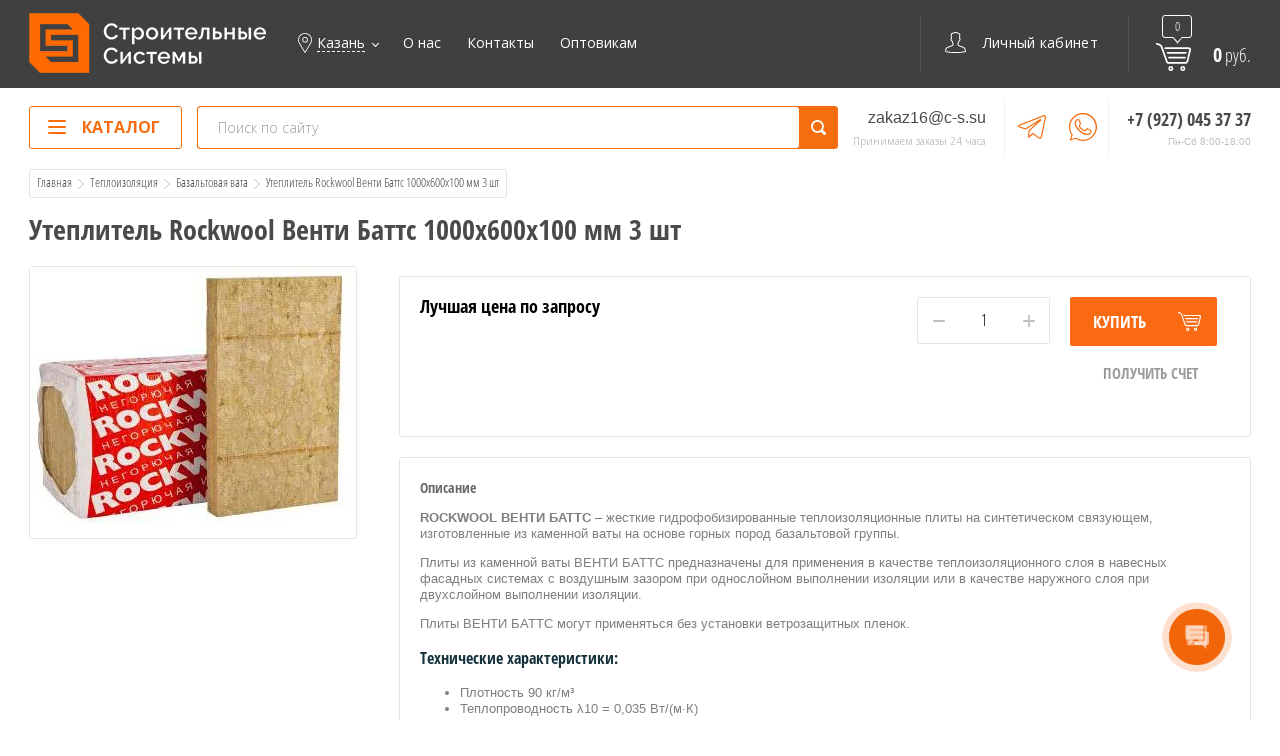

--- FILE ---
content_type: text/html; charset=utf-8
request_url: https://kazan.c-s.su/shop/product/uteplitel-rockwool-venti-batts-1000h600h100-mm-3-sht
body_size: 27827
content:

	<!doctype html>
<html lang="ru">
<head>
<meta charset="utf-8">
<meta name="robots" content="all"/>
<title>Утеплитель Rockwool Венти Баттс 1000х600х100 мм 3 шт</title>
<meta name="description" content="Утеплитель Rockwool Венти Баттс 1000х600х100 мм 3 шт">
<meta name="keywords" content="Утеплитель Rockwool Венти Баттс 1000х600х100 мм 3 шт">
<meta name="SKYPE_TOOLBAR" content="SKYPE_TOOLBAR_PARSER_COMPATIBLE">
<meta name="viewport" content="width=device-width, initial-scale=1.0, maximum-scale=1.0, user-scalable=no">
<meta name="format-detection" content="telephone=no">
<meta http-equiv="x-rim-auto-match" content="none">
<link rel="stylesheet" href="/g/css/styles_articles_tpl.css">
<script src="/g/libs/jquery/1.10.2/jquery.min.js"></script>
<link rel="stylesheet" href="/t/v4314/images/css/waslidemenu.css">
<meta name="yandex-verification" content="ecb8a8b456efbe06" />

            <!-- 46b9544ffa2e5e73c3c971fe2ede35a5 -->
            <script src='/shared/s3/js/lang/ru.js'></script>
            <script src='/shared/s3/js/common.min.js'></script>
        <link rel='stylesheet' type='text/css' href='/shared/s3/css/calendar.css' /><link rel="stylesheet" href="/g/libs/lightgallery-proxy-to-hs/lightgallery.proxy.to.hs.min.css" media="all" async>
<script src="/g/libs/lightgallery-proxy-to-hs/lightgallery.proxy.to.hs.stub.min.js"></script>
<script src="/g/libs/lightgallery-proxy-to-hs/lightgallery.proxy.to.hs.js" async></script>
<link rel="icon" href="/favicon.ico" type="image/x-icon">

<link rel='stylesheet' type='text/css' href='/t/images/__csspatch/3/patch.css'/>

<!--s3_require-->
<link rel="stylesheet" href="/g/basestyle/1.0.1/user/user.css" type="text/css"/>
<link rel="stylesheet" href="/g/basestyle/1.0.1/user/user.orange.css" type="text/css"/>
<script type="text/javascript" src="/g/basestyle/1.0.1/user/user.js" async></script>
<!--/s3_require-->

<!--s3_goal-->
<script src="/g/s3/goal/1.0.0/s3.goal.js"></script>
<script>new s3.Goal({map:[], goals: [], ecommerce:[{"ecommerce":{"detail":{"products":[{"id":"1602867306","name":"Утеплитель Rockwool Венти Баттс 1000х600х100 мм 3 шт","price":0,"brand":"Rockwool","category":"Каменная вата Rockwool/Венти Баттс"}]}}}]});</script>
<!--/s3_goal-->

			
		
		
		
			<link rel="stylesheet" type="text/css" href="/g/shop2v2/default/css/theme.less.css">		
			<script type="text/javascript" src="/g/printme.js"></script>
		<script type="text/javascript" src="/g/shop2v2/default/js/tpl.js"></script>
		<script type="text/javascript" src="/g/shop2v2/default/js/baron.min.js"></script>
		
			<script type="text/javascript" src="/g/shop2v2/default/js/shop2.2.js"></script>
		
	<script type="text/javascript">shop2.init({"productRefs": {"1243917106":{"tip_65":{"196683506":["1602867306"]},"format_postavki":{"196671106":["1602867306"]},"naznacenie_466":{"\u0422\u0435\u043f\u043b\u043e\u0438\u0437\u043e\u043b\u044f\u0446\u0438\u044f":["1602867306"]},"gruppa_gorucesti":{"\u041d\u0413":["1602867306"]},"tolsina_mm_477":{"196677106":["1602867306"]},"oblast_primenenia_421":{"196679906":["1602867306"]}}},"apiHash": {"getPromoProducts":"646a080a1c6e421633c8b0c4238aa942","getSearchMatches":"c4bfdfa7d6239d9b40d05e323b6d5387","getFolderCustomFields":"c3ea47819d2794633a352bb36b0425ee","getProductListItem":"cc59a375fd017d661ee5276e590b4d0a","cartAddItem":"3b070adc9342d05f8406172943ce53fd","cartRemoveItem":"129af82750ee3b5523b77d745bae5573","cartUpdate":"627ea2f121dbd769520f22e2f29e73a7","cartRemoveCoupon":"a09b7796581c576a17793cbcea153901","cartAddCoupon":"d18c02346cd419489d418f3dd31d8375","deliveryCalc":"b3ae33a296e6599eda3b31a63d3e77b9","printOrder":"c378f298319f44bc363cd19d687bf203","cancelOrder":"b59bcb5cb33dd8d03d5022d83a50fd90","cancelOrderNotify":"9bc3d7bf3a39e837fa787bb40a7fcbfa","repeatOrder":"2348422828d1153438e0962c1f4f7b98","paymentMethods":"3ececd6e3e570a86fddffe1cd31f128a","compare":"c21ee5290cb0d01a40c87841d1f1683d"},"hash": null,"verId": 4529156,"mode": "product","step": "","uri": "/shop","IMAGES_DIR": "/d/","my": {"list_picture_enlarge":true,"accessory":"\u0410\u043a\u0441\u0441\u0435\u0441\u0441\u0443\u0430\u0440\u044b","kit":"\u041d\u0430\u0431\u043e\u0440","recommend":"\u0420\u0435\u043a\u043e\u043c\u0435\u043d\u0434\u0443\u0435\u043c\u044b\u0435","similar":"\u041f\u043e\u0445\u043e\u0436\u0438\u0435","modification":"\u041c\u043e\u0434\u0438\u0444\u0438\u043a\u0430\u0446\u0438\u0438","unique_values":true,"pricelist_options_toggle":true,"pricelist_options_show_alias":"\u041f\u0430\u0440\u0430\u043c\u0435\u0442\u0440\u044b","special_alias":"%","new_alias":"NEW","show_product_unit":true,"params":"\u0425\u0430\u0440\u0430\u043a\u0442\u0435\u0440\u0438\u0441\u0442\u0438\u043a\u0438","hide_share":true,"price_fa_rouble":false},"shop2_cart_order_payments": 5,"cf_margin_price_enabled": 0,"maps_yandex_key":"","maps_google_key":""});</script>
<style type="text/css">.product-item-thumb {width: 190px;}.product-item-thumb .product-image, .product-item-simple .product-image {height: 190px;width: 190px;}.product-item-thumb .product-amount .amount-title {width: 94px;}.product-item-thumb .product-price {width: 140px;}.shop2-product .product-side-l {width: 350px;}.shop2-product .product-image {height: 350px;width: 350px;}.shop2-product .product-thumbnails li {width: 106px;height: 106px;}</style>
 	<link rel="stylesheet" href="/t/v4314/images/theme0/theme.scss.css">

<script src="/g/templates/shop2/2.52.2/js/owl.carousel.min.js" charset="utf-8"></script>
<script src="/g/templates/shop2/2.52.2/js/nouislider.min.js" charset="utf-8"></script>
<script src="/g/templates/shop2/2.52.2/js/jquery.formstyler.min.js"></script>
<script type='text/javascript' src="/g/s3/misc/eventable/0.0.1/s3.eventable.js"></script>
<script type='text/javascript' src="/g/s3/misc/math/0.0.1/s3.math.js"></script>
<script type='text/javascript' src="/g/s3/menu/allin/0.0.2/s3.menu.allin.js"></script>
<script src="/g/templates/shop2/2.52.2/js/animit.min.js"></script>
<script src="/g/templates/shop2/2.52.2/js/waslidemenu.js"></script>
<script src="/g/templates/shop2/2.52.2/js/jquery.pudge.min.js"></script>
<script src="/g/templates/shop2/2.52.2/js/jquery.responsivetabs.min.js"></script>
<script src="/g/templates/shop2/2.52.2/js/one.line.menu.js"></script>
<script src="/g/s3/misc/form/1.2.0/s3.form.js"></script>
<script src="/g/templates/shop2/2.52.2/js/main.js" charset="utf-8"></script>

<!--[if lt IE 10]>
<script src="/g/libs/ie9-svg-gradient/0.0.1/ie9-svg-gradient.min.js"></script>
<script src="/g/libs/jquery-placeholder/2.0.7/jquery.placeholder.min.js"></script>
<script src="/g/libs/jquery-textshadow/0.0.1/jquery.textshadow.min.js"></script>
<script src="/g/s3/misc/ie/0.0.1/ie.js"></script>
<![endif]-->
<!--[if lt IE 9]>
<script src="/g/libs/html5shiv/html5.js"></script>
<![endif]-->
<script src="/t/v4314/images/js/site.addons.js"></script> 
<link rel="stylesheet" href="/t/v4314/images/css/site.addons.scss.css">

<link rel="stylesheet" href="/t/v4314/images/css/site_addons.scss.css">
<link rel="stylesheet" href="/t/v4314/images/site.addons.scss.css?a=1">

<style>
	.top-menu {
		width: 100%;
	}
	.main-folder-shared .folders-ul .folders-li a .img-block {
	display: none;
}
.main-folder-shared .folders-ul {
	box-shadow: none;
	border: none;
	padding: 0;
	display: flex;
    flex-wrap: wrap;
}
.main-folder-shared .folders-ul .folders-li {
	box-shadow: none;
		border: 1px solid #f76e10 !important;
		margin-right: 10px;
		padding: 4px !important;
		width: auto;
		-webkit-transition: 0.4s;
		-moz-transition: 0.4s;
		-ms-transition: 0.4s;
		-o-transition: 0.4s;
		transition: 0.4s;
}
.main-folder-shared .folders-ul .folders-li:hover {
	background: #f76e10;
}
.main-folder-shared .folders-ul .folders-li:hover span {
	color: #fff !important;
}
.main-folder-shared .folders-ul .folders-li .f1 {
	padding: 0px !important;
	color: #f76e10 !important;
	font-size: 14px !important;
}
</style>

</head>
<body>
	<div class="site-wrapper">
		<div class="top-categor-wrapper">
			<div class="top-categor-close"></div>
			<div class="top-categor-scroller">
				
				<div class="top-categor_mobile_wrapper">
					<ul class="left-categor">
						<li class="title-catalog">Каталог</li>
						 				             				             				             				             				        				             				                  				                  				                       <li class="sublevel"><a class="sublevel2" href="/skatnaya-krovlya">Скатная кровля</a>
				                  				             				             				             				             				        				             				                  				                       				                            <ul>
				                                <li class="parrent_name"><a href="/skatnaya-krovlya">Скатная кровля</a></li>
				                        					                  				                  				                       <li class="sublevel"><a class="sublevel2" href="/gibkaya-cherepitsa">Гибкая черепица</a>
				                  				             				             				             				             				        				             				                  				                       				                            <ul>
				                                <li class="parrent_name"><a href="/gibkaya-cherepitsa">Гибкая черепица</a></li>
				                        					                  				                  				                       <li class="sublevel"><a class="sublevel2" href="/gibkaya-cherepitsa-odnoslojnaya">Однослойная гибкая черепица</a>
				                  				             				             				             				             				        				             				                  				                       				                            <ul>
				                                <li class="parrent_name"><a href="/gibkaya-cherepitsa-odnoslojnaya">Однослойная гибкая черепица</a></li>
				                        					                  				                  				                       <li class=""><a href="/gibkaya-cherepitsa-odnoslojnaya-kollekciya-optima">Коллекция «Оптима»</a>
				                  				             				             				             				             				        				             				                  				                       				                            </li>
				                            				                       				                  				                  				                       <li class=""><a href="/krovlya/gibkaya-cherepitsa/odnoslojnaya/kollekciya-fokstrot-tehnonikol">Коллекция «Фокстрот»</a>
				                  				             				             				             				             				        				             				                  				                       				                            </li>
				                            				                       				                  				                  				                       <li class=""><a href="/krovlya/gibkaya-cherepitsa/odnoslojnaya/kollekciya-samba">Коллекция «Самба»</a>
				                  				             				             				             				             				        				             				                  				                       				                            </li>
				                            				                       				                  				                  				                       <li class=""><a href="/krovlya/gibkaya-cherepitsa/odnoslojnaya/kollekciya-sonata">Коллекция «Финская» Соната</a>
				                  				             				             				             				             				        				             				                  				                       				                            </li>
				                            				                       				                  				                  				                       <li class=""><a href="/krovlya/gibkaya-cherepitsa/odnoslojnaya/kollekciya-akkord">Коллекция «Финская» Аккорд</a>
				                  				             				             				             				             				        				             				                  				                       				                            </li>
				                            				                       				                  				                  				                       <li class=""><a href="/krovlya/gibkaya-cherepitsa/odnoslojnaya/kollekciya-modern">Коллекция «Модерн»</a>
				                  				             				             				             				             				        				             				                  				                       				                            </li>
				                            				                       				                  				                  				                       <li class=""><a href="/shop/folder/kollekciya-bolero">Коллекция «Болеро»</a>
				                  				             				             				             				             				        				             				                  				                       				                            </li>
				                            				                       				                  				                  				                       <li class=""><a href="/shop/folder/kollekciya-salsa">Коллекция «Сальса»</a>
				                  				             				             				             				             				        				             				                  				                       				                            </li>
				                            				                                 </ul></li>
				                            				                       				                  				                  				                       <li class="sublevel"><a class="sublevel2" href="/gibkaya-cherepitsa-mnogoslojnaya">Многослойная гибкая черепица</a>
				                  				             				             				             				             				        				             				                  				                       				                            <ul>
				                                <li class="parrent_name"><a href="/gibkaya-cherepitsa-mnogoslojnaya">Многослойная гибкая черепица</a></li>
				                        					                  				                  				                       <li class=""><a href="/krovlya/gibkaya-cherepitsa/mnogoslojnaya/kollekciya-vestern">Коллекция «Вестерн»</a>
				                  				             				             				             				             				        				             				                  				                       				                            </li>
				                            				                       				                  				                  				                       <li class=""><a href="/krovlya/gibkaya-cherepitsa/mnogoslojnaya/kollekciya-kantri">Коллекция «Кантри»</a>
				                  				             				             				             				             				        				             				                  				                       				                            </li>
				                            				                       				                  				                  				                       <li class=""><a href="/krovlya/gibkaya-cherepitsa/mnogoslojnaya/kollekciya-rancho">Коллекция «Ранчо»</a>
				                  				             				             				             				             				        				             				                  				                       				                            </li>
				                            				                       				                  				                  				                       <li class=""><a href="/krovlya/gibkaya-cherepitsa/mnogoslojnaya/kollekciya-atlantika">Коллекция «Атлантика»</a>
				                  				             				             				             				             				        				             				                  				                       				                            </li>
				                            				                       				                  				                  				                       <li class=""><a href="/krovlya/gibkaya-cherepitsa/mnogoslojnaya/kollekciya-dzhaz">Коллекция «Джаз»</a>
				                  				             				             				             				             				        				             				                  				                       				                            </li>
				                            				                       				                  				                  				                       <li class=""><a href="/krovlya/gibkaya-cherepitsa/mnogoslojnaya/kollekciya-kontinent">Коллекция «Континент»</a>
				                  				             				             				             				             				        				             				                  				                       				                            </li>
				                            				                       				                  				                  				                       <li class=""><a href="/krovlya/gibkaya-cherepitsa/mnogoslojnaya/fazenda">Коллекция «Фазенда»</a>
				                  				             				             				             				             				        				             				                  				                       				                            </li>
				                            				                                 </ul></li>
				                            				                       				                  				                  				                       <li class="sublevel"><a class="sublevel2" href="/gibkaya-cherepitsa-komplektuyushchie">Комплектующие для гибкой черепицы</a>
				                  				             				             				             				             				        				             				                  				                       				                            <ul>
				                                <li class="parrent_name"><a href="/gibkaya-cherepitsa-komplektuyushchie">Комплектующие для гибкой черепицы</a></li>
				                        					                  				                  				                       <li class=""><a href="/podkladochnye-kovry-dlya-cherepizi">Подкладочные ковры</a>
				                  				             				             				             				             				        				             				                  				                       				                            </li>
				                            				                       				                  				                  				                       <li class=""><a href="/cherepitsa-konkovo-karniznaya">Коньково-карнизная черепица</a>
				                  				             				             				             				             				        				             				                  				                       				                            </li>
				                            				                       				                  				                  				                       <li class=""><a href="/endovyj-kover">Ендовый ковер</a>
				                  				             				             				             				             				        				             				                  				                       				                            </li>
				                            				                       				                  				                  				                       <li class=""><a href="/krovlya/gibkaya-cherepitsa/gvozdi-dlya-gibkoj-cherepicy">Гвозди для гибкой черепицы</a>
				                  				             				             				             				             				        				             				                  				                       				                            </li>
				                            				                       				                  				                  				                       <li class=""><a href="/snegozaderzhatel">Снегозадержатель</a>
				                  				             				             				             				             				        				             				                  				                       				                            </li>
				                            				                       				                  				                  				                       <li class=""><a href="/mastika-dlya-gibkoj-cherepicy">Мастика для гибкой черепицы</a>
				                  				             				             				             				             				        				             				                  				                       				                            </li>
				                            				                       				                  				                  				                       <li class=""><a href="/krovlya/komplekt/planki-karniznye">Планки карнизные</a>
				                  				             				             				             				             				        				             				                  				                       				                            </li>
				                            				                       				                  				                  				                       <li class=""><a href="/krovlya/komplekt/planki-primykaniya">Планки примыкания</a>
				                  				             				             				             				             				        				             				                  				                       				                            </li>
				                            				                       				                  				                  				                       <li class=""><a href="/planki-torcevye">Планки торцевые</a>
				                  				             				             				             				             				        				             				                  				                       				                            </li>
				                            				                                 </ul></li>
				                            				                                 </ul></li>
				                            				                       				                  				                  				                       <li class="sublevel"><a class="sublevel2" href="/krovlya/kompozitnaya-cherepitsa">Композитная черепица</a>
				                  				             				             				             				             				        				             				                  				                       				                            <ul>
				                                <li class="parrent_name"><a href="/krovlya/kompozitnaya-cherepitsa">Композитная черепица</a></li>
				                        					                  				                  				                       <li class=""><a href="/shop/folder/kollekciya-classic">Коллекция Classic</a>
				                  				             				             				             				             				        				             				                  				                       				                            </li>
				                            				                       				                  				                  				                       <li class=""><a href="/shop/folder/kollekciya-roman">Коллекция Roman</a>
				                  				             				             				             				             				        				             				                  				                       				                            </li>
				                            				                       				                  				                  				                       <li class=""><a href="/shop/folder/komplektuyushchie-1">Комплектующие для композитной черепицы</a>
				                  				             				             				             				             				        				             				                  				                       				                            </li>
				                            				                                 </ul></li>
				                            				                       				                  				                  				                       <li class="sublevel"><a class="sublevel2" href="/krovlya/rulonnaya-cherepitsa">Рулонная черепица</a>
				                  				             				             				             				             				        				             				                  				                       				                            <ul>
				                                <li class="parrent_name"><a href="/krovlya/rulonnaya-cherepitsa">Рулонная черепица</a></li>
				                        					                  				                  				                       <li class=""><a href="/krovlya/rulonnaya-cherepitsa-kirpichnaya-kladka">Коллекция «Кирпичная кладка»</a>
				                  				             				             				             				             				        				             				                  				                       				                            </li>
				                            				                       				                  				                  				                       <li class=""><a href="/krovlya/rulonnaya-cherepitsa-bobrovyj-hvost">Коллекция «Бобровый хвост»</a>
				                  				             				             				             				             				        				             				                  				                       				                            </li>
				                            				                       				                  				                  				                       <li class=""><a href="/krovlya/rulonnaya-cherepitsa-klassicheskaya">Коллекция «Классическая»</a>
				                  				             				             				             				             				        				             				                  				                       				                            </li>
				                            				                       				                  				                  				                       <li class=""><a href="/krovlya/rulonnaya-cherepitsa-mini">Рулонная черепица МИНИ</a>
				                  				             				             				             				             				        				             				                  				                       				                            </li>
				                            				                                 </ul></li>
				                            				                       				                  				                  				                       <li class="sublevel"><a class="sublevel2" href="/gidroizolyaciya/izolyatsionnye-plenki">Изоляционные пленки</a>
				                  				             				             				             				             				        				             				                  				                       				                            <ul>
				                                <li class="parrent_name"><a href="/gidroizolyaciya/izolyatsionnye-plenki">Изоляционные пленки</a></li>
				                        					                  				                  				                       <li class=""><a href="/gidroizolyaciya/izolyatsionnye-plenki/paroizolyaciya">Пароизоляция</a>
				                  				             				             				             				             				        				             				                  				                       				                            </li>
				                            				                       				                  				                  				                       <li class=""><a href="/gidroizolyaciya/izolyatsionnye-plenki/gidrovetrozashchita">Гидроветрозащита</a>
				                  				             				             				             				             				        				             				                  				                       				                            </li>
				                            				                       				                  				                  				                       <li class=""><a href="/gidroizolyaciya/izolyatsionnye-plenki/diffuzionnye-membrany">Диффузионные мембраны</a>
				                  				             				             				             				             				        				             				                  				                       				                            </li>
				                            				                       				                  				                  				                       <li class=""><a href="/shop/folder/folga-dlya-ban-i-saun">Фольга для бань и саун</a>
				                  				             				             				             				             				        				             				                  				                       				                            </li>
				                            				                                 </ul></li>
				                            				                       				                  				                  				                       <li class="sublevel"><a class="sublevel2" href="/krovlya-vodostochnye-sistemy">Водосточные Системы</a>
				                  				             				             				             				             				        				             				                  				                       				                            <ul>
				                                <li class="parrent_name"><a href="/krovlya-vodostochnye-sistemy">Водосточные Системы</a></li>
				                        					                  				                  				                       <li class=""><a href="/zhelob-vodostochnyj">Желоб водосточный</a>
				                  				             				             				             				             				        				             				                  				                       				                            </li>
				                            				                       				                  				                  				                       <li class=""><a href="/voronka">Воронка желоба</a>
				                  				             				             				             				             				        				             				                  				                       				                            </li>
				                            				                       				                  				                  				                       <li class=""><a href="/zaglushka-zheloba">Заглушка желоба</a>
				                  				             				             				             				             				        				             				                  				                       				                            </li>
				                            				                       				                  				                  				                       <li class=""><a href="/koleno-truby">Колено трубы водосточной</a>
				                  				             				             				             				             				        				             				                  				                       				                            </li>
				                            				                       				                  				                  				                       <li class=""><a href="/soedinitel-zheloba">Соединитель желоба</a>
				                  				             				             				             				             				        				             				                  				                       				                            </li>
				                            				                       				                  				                  				                       <li class=""><a href="/ugol-zheloba">Угол желоба</a>
				                  				             				             				             				             				        				             				                  				                       				                            </li>
				                            				                       				                  				                  				                       <li class=""><a href="/reshetka-zheloba">Решётка жёлоба</a>
				                  				             				             				             				             				        				             				                  				                       				                            </li>
				                            				                       				                  				                  				                       <li class=""><a href="/kronshtejn-zheloba">Кронштейн желоба</a>
				                  				             				             				             				             				        				             				                  				                       				                            </li>
				                            				                       				                  				                  				                       <li class=""><a href="/shop/folder/homut-truby">Хомут трубы</a>
				                  				             				             				             				             				        				             				                  				                       				                            </li>
				                            				                       				                  				                  				                       <li class=""><a href="/sliv-truby">Слив трубы</a>
				                  				             				             				             				             				        				             				                  				                       				                            </li>
				                            				                       				                  				                  				                       <li class=""><a href="/truba-vodostochnaya">Труба водосточная</a>
				                  				             				             				             				             				        				             				                  				                       				                            </li>
				                            				                       				                  				                  				                       <li class=""><a href="/soedinitel-truby-vodostoka">Соединитель трубы водостока</a>
				                  				             				             				             				             				        				             				                  				                       				                            </li>
				                            				                                 </ul></li>
				                            				                       				                  				                  				                       <li class="sublevel"><a class="sublevel2" href="/shop/folder/krovelnaya-ventilyaciya">Кровельная вентиляция</a>
				                  				             				             				             				             				        				             				                  				                       				                            <ul>
				                                <li class="parrent_name"><a href="/shop/folder/krovelnaya-ventilyaciya">Кровельная вентиляция</a></li>
				                        					                  				                  				                       <li class="sublevel"><a class="sublevel2" href="/aeratory">Аэраторы для кровельной вентиляции</a>
				                  				             				             				             				             				        				             				                  				                       				                            <ul>
				                                <li class="parrent_name"><a href="/aeratory">Аэраторы для кровельной вентиляции</a></li>
				                        					                  				                  				                       <li class=""><a href="/shop/folder/konkovyj-aerator">Коньковый аэратор</a>
				                  				             				             				             				             				        				             				                  				                       				                            </li>
				                            				                       				                  				                  				                       <li class=""><a href="/shop/folder/aerator-ktv">Аэратор КТВ</a>
				                  				             				             				             				             				        				             				                  				                       				                            </li>
				                            				                       				                  				                  				                       <li class=""><a href="/shop/folder/tochechnyj-aerator">Точечный аэратор</a>
				                  				             				             				             				             				        				             				                  				                       				                            </li>
				                            				                                 </ul></li>
				                            				                       				                  				                  				                       <li class=""><a href="/shop/folder/ventilyacionnyj-vyhod">Вентиляционный выход</a>
				                  				             				             				             				             				        				             				                  				                       				                            </li>
				                            				                       				                  				                  				                       <li class=""><a href="/krovlya/komplekt/prohodnoj-element">Проходной элемент</a>
				                  				             				             				             				             				        				             				                  				                       				                            </li>
				                            				                       				                  				                  				                       <li class=""><a href="/shop/folder/kolpak">Колпак</a>
				                  				             				             				             				             				        				             				                  				                       				                            </li>
				                            				                       				                  				                  				                       <li class=""><a href="/shop/folder/ventil">Вентиль</a>
				                  				             				             				             				             				        				             				                  				                       				                            </li>
				                            				                                 </ul></li>
				                            				                       				                  				                  				                       <li class=""><a href="/gidroizolyaciya/lenta">Гидроизоляционные ленты</a>
				                  				             				             				             				             				        				             				                  				                       				                            </li>
				                            				                                 </ul></li>
				                            				                       				                  				                  				                       <li class="sublevel"><a class="sublevel2" href="/materialy-ploskaya-krovlya">Плоская кровля</a>
				                  				             				             				             				             				        				             				                  				                       				                            <ul>
				                                <li class="parrent_name"><a href="/materialy-ploskaya-krovlya">Плоская кровля</a></li>
				                        					                  				                  				                       <li class="sublevel"><a class="sublevel2" href="/krovlya-rulonnaya">Рулонная кровля</a>
				                  				             				             				             				             				        				             				                  				                       				                            <ul>
				                                <li class="parrent_name"><a href="/krovlya-rulonnaya">Рулонная кровля</a></li>
				                        					                  				                  				                       <li class="sublevel"><a class="sublevel2" href="/rulonnaya-krovlya-tekhnoelast">Техноэласт</a>
				                  				             				             				             				             				        				             				                  				                       				                            <ul>
				                                <li class="parrent_name"><a href="/rulonnaya-krovlya-tekhnoelast">Техноэласт</a></li>
				                        					                  				                  				                       <li class=""><a href="/tehnoelast-epp">ЭПП</a>
				                  				             				             				             				             				        				             				                  				                       				                            </li>
				                            				                       				                  				                  				                       <li class=""><a href="/tehnoelast-ekp">ЭКП</a>
				                  				             				             				             				             				        				             				                  				                       				                            </li>
				                            				                       				                  				                  				                       <li class=""><a href="/tehnoelast-hpp">ХПП</a>
				                  				             				             				             				             				        				             				                  				                       				                            </li>
				                            				                       				                  				                  				                       <li class=""><a href="/tehnoelast-tkp">ТКП</a>
				                  				             				             				             				             				        				             				                  				                       				                            </li>
				                            				                                 </ul></li>
				                            				                       				                  				                  				                       <li class=""><a href="/rulonnaya-krovlya-stekloizol">Стеклоизол</a>
				                  				             				             				             				             				        				             				                  				                       				                            </li>
				                            				                       				                  				                  				                       <li class=""><a href="/rulonnaya-krovlya-bikrost">Бикрост</a>
				                  				             				             				             				             				        				             				                  				                       				                            </li>
				                            				                       				                  				                  				                       <li class=""><a href="/rulonnaya-krovlya-gidroizol">Гидроизол</a>
				                  				             				             				             				             				        				             				                  				                       				                            </li>
				                            				                       				                  				                  				                       <li class=""><a href="/rulonnaya-krovlya-linokrom">Линокром</a>
				                  				             				             				             				             				        				             				                  				                       				                            </li>
				                            				                       				                  				                  				                       <li class=""><a href="/rulonnaya-krovlya-bipol">Биполь</a>
				                  				             				             				             				             				        				             				                  				                       				                            </li>
				                            				                       				                  				                  				                       <li class=""><a href="/rulonnaya-krovlya-bikroelast">Бикроэласт</a>
				                  				             				             				             				             				        				             				                  				                       				                            </li>
				                            				                       				                  				                  				                       <li class=""><a href="/rulonnaya-krovlya-unifleks">Унифлекс</a>
				                  				             				             				             				             				        				             				                  				                       				                            </li>
				                            				                                 </ul></li>
				                            				                       				                  				                  				                       <li class="sublevel"><a class="sublevel2" href="/membrany-pvh">ПВХ мембраны</a>
				                  				             				             				             				             				        				             				                  				                       				                            <ul>
				                                <li class="parrent_name"><a href="/membrany-pvh">ПВХ мембраны</a></li>
				                        					                  				                  				                       <li class=""><a href="/membrany-pvh-ecoplast">Ecoplast</a>
				                  				             				             				             				             				        				             				                  				                       				                            </li>
				                            				                       				                  				                  				                       <li class=""><a href="/membrany-pvh-logicpool">Logicpool</a>
				                  				             				             				             				             				        				             				                  				                       				                            </li>
				                            				                       				                  				                  				                       <li class=""><a href="/membrany-pvh-logicbase">Logicbase</a>
				                  				             				             				             				             				        				             				                  				                       				                            </li>
				                            				                       				                  				                  				                       <li class=""><a href="/membrany-pvh-logicroof">Logicroof</a>
				                  				             				             				             				             				        				             				                  				                       				                            </li>
				                            				                       				                  				                  				                       <li class=""><a href="/membrany-pvh-plastfoil">Plastfoil</a>
				                  				             				             				             				             				        				             				                  				                       				                            </li>
				                            				                       				                  				                  				                       <li class=""><a href="/membrany-pvh/komplektuyushchie">Комплектующие для ПВХ мембран</a>
				                  				             				             				             				             				        				             				                  				                       				                            </li>
				                            				                                 </ul></li>
				                            				                       				                  				                  				                       <li class="sublevel"><a class="sublevel2" href="/mastiki-i-praymery">Мастики и праймеры</a>
				                  				             				             				             				             				        				             				                  				                       				                            <ul>
				                                <li class="parrent_name"><a href="/mastiki-i-praymery">Мастики и праймеры</a></li>
				                        					                  				                  				                       <li class="sublevel"><a class="sublevel2" href="/prajmer">Праймеры</a>
				                  				             				             				             				             				        				             				                  				                       				                            </li>
				                            				                       				                  				                  				                       <li class="sublevel"><a class="sublevel2" href="/mastika-bitumnaya">Мастики</a>
				                  				             				             				             				             				        				             				                  				                       				                            <ul>
				                                <li class="parrent_name"><a href="/mastika-bitumnaya">Мастики</a></li>
				                        					                  				                  				                       <li class=""><a href="/mastika-aquamast">AquaMast</a>
				                  				             				             				             				             				        				             				                  				                       				                            </li>
				                            				                                 </ul></li>
				                            				                                 </ul></li>
				                            				                       				                  				                  				                       <li class="sublevel"><a class="sublevel2" href="/krepezh-dlya-ploskoj-krovli">Крепеж для плоской кровли</a>
				                  				             				             				             				             				        				             				                  				                       				                            <ul>
				                                <li class="parrent_name"><a href="/krepezh-dlya-ploskoj-krovli">Крепеж для плоской кровли</a></li>
				                        					                  				                  				                       <li class=""><a href="/krepezh/rejka-prizhimnaya">Прижимные и краевые рейки</a>
				                  				             				             				             				             				        				             				                  				                       				                            </li>
				                            				                       				                  				                  				                       <li class=""><a href="/krepezh-teleskopicheskij">Крепеж телескопический</a>
				                  				             				             				             				             				        				             				                  				                       				                            </li>
				                            				                       				                  				                  				                       <li class=""><a href="/samorezy">Саморезы</a>
				                  				             				             				             				             				        				             				                  				                       				                            </li>
				                            				                                 </ul></li>
				                            				                       				                  				                  				                       <li class="sublevel"><a class="sublevel2" href="/shop/folder/komplektaciya-k-krovle">Комплектация к плоской кровле</a>
				                  				             				             				             				             				        				             				                  				                       				                            <ul>
				                                <li class="parrent_name"><a href="/shop/folder/komplektaciya-k-krovle">Комплектация к плоской кровле</a></li>
				                        					                  				                  				                       <li class=""><a href="/voronki-dlya-ploskoj-krovli">Воронки для плоской кровли</a>
				                  				             				             				             				             				        				             				                  				                       				                            </li>
				                            				                       				                  				                  				                       <li class=""><a href="/shop/folder/aeratory-dlya-krovli">Аэраторы для плоской кровли</a>
				                  				             				             				             				             				        				             				                  				                       				                            </li>
				                            				                       				                  				                  				                       <li class=""><a href="/shop/folder/prohodnye-elementy-dlya-krovli">Проходные элементы для кровли</a>
				                  				             				             				             				             				        				             				                  				                       				                            </li>
				                            				                       				                  				                  				                       <li class=""><a href="/ograzhdeniya-dlya-ploskoj-krovli">Ограждения для плоской кровли</a>
				                  				             				             				             				             				        				             				                  				                       				                            </li>
				                            				                       				                  				                  				                       <li class=""><a href="/shop/folder/instrumenty-1">Инструменты</a>
				                  				             				             				             				             				        				             				                  				                       				                            </li>
				                            				                       				                  				                  				                       <li class=""><a href="/shop/folder/komplektuyushchie-dlya-ploskoj-krovli">Комплектующие для плоской кровли</a>
				                  				             				             				             				             				        				             				                  				                       				                            </li>
				                            				                                 </ul></li>
				                            				                                 </ul></li>
				                            				                       				                  				                  				                       <li class="sublevel"><a class="sublevel2" href="/gidroizolyaciya">Гидроизоляция фундамента</a>
				                  				             				             				             				             				        				             				                  				                       				                            <ul>
				                                <li class="parrent_name"><a href="/gidroizolyaciya">Гидроизоляция фундамента</a></li>
				                        					                  				                  				                       <li class="sublevel"><a class="sublevel2" href="/gidroizolyaciya/rulonnaya">Рулонная гидроизоляция</a>
				                  				             				             				             				             				        				             				                  				                       				                            </li>
				                            				                       				                  				                  				                       <li class=""><a href="/pvh-membrany-dlya-gidroizolyacii-fundamenta">ПВХ мембраны для фундамента</a>
				                  				             				             				             				             				        				             				                  				                       				                            </li>
				                            				                       				                  				                  				                       <li class="sublevel"><a class="sublevel2" href="/membrany-profilirovannye">Профилированные мембраны</a>
				                  				             				             				             				             				        				             				                  				                       				                            <ul>
				                                <li class="parrent_name"><a href="/membrany-profilirovannye">Профилированные мембраны</a></li>
				                        					                  				                  				                       <li class=""><a href="/shop/folder/dlya-zameny-podbetonnoj-podgotovki">Для замены подбетонной подготовки</a>
				                  				             				             				             				             				        				             				                  				                       				                            </li>
				                            				                       				                  				                  				                       <li class=""><a href="/shop/folder/dlya-zashchity-gidroizolyacii">Для защиты гидроизоляции</a>
				                  				             				             				             				             				        				             				                  				                       				                            </li>
				                            				                       				                  				                  				                       <li class=""><a href="/shop/folder/dlya-organizacii-drenazha">Для организации дренажа</a>
				                  				             				             				             				             				        				             				                  				                       				                            </li>
				                            				                       				                  				                  				                       <li class=""><a href="/shop/folder/komplektaciya-k-profilirovannym-membranam">Комплектация к профилированным мембранам</a>
				                  				             				             				             				             				        				             				                  				                       				                            </li>
				                            				                                 </ul></li>
				                            				                       				                  				                  				                       <li class=""><a href="/geotektstil">Геотектстиль</a>
				                  				             				             				             				             				        				             				                  				                       				                            </li>
				                            				                                 </ul></li>
				                            				                       				                  				                  				                       <li class="sublevel"><a class="sublevel2" href="/teploizolyatsiya">Теплоизоляция</a>
				                  				             				             				             				             				        				             				                  				                       				                            <ul>
				                                <li class="parrent_name"><a href="/teploizolyatsiya">Теплоизоляция</a></li>
				                        					                  				                  				                       <li class="sublevel"><a class="sublevel2" href="/mineralnaya-vata">Базальтовая вата</a>
				                  				             				             				             				             				        				             				                  				                       				                            <ul>
				                                <li class="parrent_name"><a href="/mineralnaya-vata">Базальтовая вата</a></li>
				                        					                  				                  				                       <li class=""><a href="/bazaltovyj-uteplitel-dlya-mansardy">Для мансарды и чердака</a>
				                  				             				             				             				             				        				             				                  				                       				                            </li>
				                            				                       				                  				                  				                       <li class=""><a href="/bazaltovaya-vata-dlya-ploskoy-krovli">Плоская кровля</a>
				                  				             				             				             				             				        				             				                  				                       				                            </li>
				                            				                       				                  				                  				                       <li class=""><a href="/kamennaya-vata-dlya-peregorodok">Перегородки</a>
				                  				             				             				             				             				        				             				                  				                       				                            </li>
				                            				                       				                  				                  				                       <li class=""><a href="/bazaltovaya-vata-dlya-ventiliruemyj-fasadov">Вентилируемый фасад</a>
				                  				             				             				             				             				        				             				                  				                       				                            </li>
				                            				                       				                  				                  				                       <li class=""><a href="/bazaltovyj-uteplitel-dlya-fasada-pod-shtukaturku">Фасады под штукатурку</a>
				                  				             				             				             				             				        				             				                  				                       				                            </li>
				                            				                       				                  				                  				                       <li class=""><a href="/bazaltovaya-vata-dlya-pola">Пол под стяжку</a>
				                  				             				             				             				             				        				             				                  				                       				                            </li>
				                            				                                 </ul></li>
				                            				                       				                  				                  				                       <li class="sublevel"><a class="sublevel2" href="/ekstrudirovannyy-penopolistirol">Экструдированный пенополистирол (xps)</a>
				                  				             				             				             				             				        				             				                  				                       				                            <ul>
				                                <li class="parrent_name"><a href="/ekstrudirovannyy-penopolistirol">Экструдированный пенополистирол (xps)</a></li>
				                        					                  				                  				                       <li class=""><a href="/shop/folder/dlya-uteplenie-lodzhij-dlya-remonta-kvartir">Для утепление лоджий, для ремонта квартир</a>
				                  				             				             				             				             				        				             				                  				                       				                            </li>
				                            				                       				                  				                  				                       <li class=""><a href="/shop/folder/dlya-kottedzhnogo-i-maloetazhnogo-stroitelstva">Для коттеджного и малоэтажного строительства</a>
				                  				             				             				             				             				        				             				                  				                       				                            </li>
				                            				                       				                  				                  				                       <li class=""><a href="/shop/folder/dlya-promyshlennogo-stroitelstva">Для промышленного строительства</a>
				                  				             				             				             				             				        				             				                  				                       				                            </li>
				                            				                       				                  				                  				                       <li class=""><a href="/shop/folder/dlya-sozdaniya-uklona-na-krovle">Для создания уклона на кровле</a>
				                  				             				             				             				             				        				             				                  				                       				                            </li>
				                            				                       				                  				                  				                       <li class=""><a href="/shop/folder/dorogi-specsooruzheniya">Дороги, спецсооружения</a>
				                  				             				             				             				             				        				             				                  				                       				                            </li>
				                            				                       				                  				                  				                       <li class="sublevel"><a class="sublevel2" href="/xps-penopleks">Пеноплэкс</a>
				                  				             				             				             				             				        				             				                  				                       				                            <ul>
				                                <li class="parrent_name"><a href="/xps-penopleks">Пеноплэкс</a></li>
				                        					                  				                  				                       <li class=""><a href="/xps-penopleks-komfort">Пеноплэкс Комфорт</a>
				                  				             				             				             				             				        				             				                  				                       				                            </li>
				                            				                       				                  				                  				                       <li class=""><a href="/shop/folder/penopolistirol-penopleks-geo">Пэноплэкс ГЕО</a>
				                  				             				             				             				             				        				             				                  				                       				                            </li>
				                            				                       				                  				                  				                       <li class=""><a href="/shop/folder/penopolistirol-penopleks-osnova">Пеноплэкс Основа</a>
				                  				             				             				             				             				        				             				                  				                       				                            </li>
				                            				                       				                  				                  				                       <li class=""><a href="/penopolistirol-penopleks-stena">Пеноплэкс Стена</a>
				                  				             				             				             				             				        				             				                  				                       				                            </li>
				                            				                       				                  				                  				                       <li class=""><a href="/shop/folder/penopolistirol-penopleks-krovlya">Пеноплэкс Кровля</a>
				                  				             				             				             				             				        				             				                  				                       				                            </li>
				                            				                       				                  				                  				                       <li class=""><a href="/penopolistirol-penopleks-fundament">Пеноплэкс Фундамент</a>
				                  				             				             				             				             				        				             				                  				                       				                            </li>
				                            				                                 </ul></li>
				                            				                       				                  				                  				                       <li class="sublevel"><a class="sublevel2" href="/ekstrudirovannyj-penopolistirol-xps-tehnonikol">XPS Технониколь</a>
				                  				             				             				             				             				        				             				                  				                       				                            <ul>
				                                <li class="parrent_name"><a href="/ekstrudirovannyj-penopolistirol-xps-tehnonikol">XPS Технониколь</a></li>
				                        					                  				                  				                       <li class=""><a href="/shop/folder/carbon-prof">CARBON PROF</a>
				                  				             				             				             				             				        				             				                  				                       				                            </li>
				                            				                       				                  				                  				                       <li class=""><a href="/shop/folder/carbon-eco">CARBON ECO</a>
				                  				             				             				             				             				        				             				                  				                       				                            </li>
				                            				                       				                  				                  				                       <li class=""><a href="/shop/folder/tehnopleks">ТЕХНОПЛЕКС</a>
				                  				             				             				             				             				        				             				                  				                       				                            </li>
				                            				                                 </ul></li>
				                            				                                 </ul></li>
				                            				                       				                  				                  				                       <li class="sublevel"><a class="sublevel2" href="/pir-plity">Плита теплоизоляционная (pir)</a>
				                  				             				             				             				             				        				             				                  				                       				                            <ul>
				                                <li class="parrent_name"><a href="/pir-plity">Плита теплоизоляционная (pir)</a></li>
				                        					                  				                  				                       <li class=""><a href="/shop/folder/dlya-utepleniya-balkona">Для утепления балкона</a>
				                  				             				             				             				             				        				             				                  				                       				                            </li>
				                            				                       				                  				                  				                       <li class=""><a href="/shop/folder/dlya-utepleniya-bani">Для утепления бани</a>
				                  				             				             				             				             				        				             				                  				                       				                            </li>
				                            				                       				                  				                  				                       <li class=""><a href="/shop/folder/dlya-utepleniya-pola-pod-styazhku">Для утепления пола под стяжку</a>
				                  				             				             				             				             				        				             				                  				                       				                            </li>
				                            				                       				                  				                  				                       <li class=""><a href="/shop/folder/dlya-organizacii-uklona-na-ploskoj-krovle">Для организации уклона на плоской кровле</a>
				                  				             				             				             				             				        				             				                  				                       				                            </li>
				                            				                       				                  				                  				                       <li class=""><a href="/shop/folder/dlya-utepleniya-ploskoj-krovli">Для утепления плоской кровли</a>
				                  				             				             				             				             				        				             				                  				                       				                            </li>
				                            				                                 </ul></li>
				                            				                                 </ul></li>
				                            				                       				                  				                  				                       <li class=""><a href="/zvukoizolyatsiya">Звукоизоляция</a>
				                  				             				             				             				             				        				             				                  				                       				                            </li>
				                            				                       				                  				                  				                       <li class="sublevel"><a class="sublevel2" href="/fasadnye-sistemy">Фасад</a>
				                  				             				             				             				             				        				             				                  				                       				                            <ul>
				                                <li class="parrent_name"><a href="/fasadnye-sistemy">Фасад</a></li>
				                        					                  				                  				                       <li class="sublevel"><a class="sublevel2" href="/fasadnaya-plitka-hauberk">Фасадная плитка</a>
				                  				             				             				             				             				        				             				                  				                       				                            <ul>
				                                <li class="parrent_name"><a href="/fasadnaya-plitka-hauberk">Фасадная плитка</a></li>
				                        					                  				                  				                       <li class=""><a href="/fasadnaya-plitka-pod-kirpich">Фасадная плитка под кирпич</a>
				                  				             				             				             				             				        				             				                  				                       				                            </li>
				                            				                       				                  				                  				                       <li class=""><a href="/fasadnaya-plitka-pod-kamen">Фасадная плитка под камень</a>
				                  				             				             				             				             				        				             				                  				                       				                            </li>
				                            				                       				                  				                  				                       <li class="sublevel"><a class="sublevel2" href="/aksessuary-dlya-fasadnyh-panelej">Комплектующие для фасадных панелей</a>
				                  				             				             				             				             				        				             				                  				                       				                            <ul>
				                                <li class="parrent_name"><a href="/aksessuary-dlya-fasadnyh-panelej">Комплектующие для фасадных панелей</a></li>
				                        					                  				                  				                       <li class=""><a href="/shop/folder/nalichnik-okonnyj">Наличник оконный</a>
				                  				             				             				             				             				        				             				                  				                       				                            </li>
				                            				                       				                  				                  				                       <li class=""><a href="/shop/folder/ugol-vneshnij">Угол внешний</a>
				                  				             				             				             				             				        				             				                  				                       				                            </li>
				                            				                       				                  				                  				                       <li class=""><a href="/shop/folder/ugol-vnutrennij">Угол внутренний</a>
				                  				             				             				             				             				        				             				                  				                       				                            </li>
				                            				                       				                  				                  				                       <li class=""><a href="/shop/folder/cokolnaya-planka">Цокольная планка</a>
				                  				             				             				             				             				        				             				                  				                       				                            </li>
				                            				                                 </ul></li>
				                            				                                 </ul></li>
				                            				                       				                  				                  				                       <li class="sublevel"><a class="sublevel2" href="/shtukaturnyy-fasad">Штукатурный фасад</a>
				                  				             				             				             				             				        				             				                  				                       				                            <ul>
				                                <li class="parrent_name"><a href="/shtukaturnyy-fasad">Штукатурный фасад</a></li>
				                        					                  				                  				                       <li class=""><a href="/shtukaturnyy-fasad/kleevaya-smes">Клей Монтажный</a>
				                  				             				             				             				             				        				             				                  				                       				                            </li>
				                            				                       				                  				                  				                       <li class=""><a href="/shtukaturnyy-fasad/dekorativnaya-shtukaturka">Декоративная штукатурка</a>
				                  				             				             				             				             				        				             				                  				                       				                            </li>
				                            				                       				                  				                  				                       <li class=""><a href="/shop/folder/komplektaciya-mokrogo-fasada">Комплектация мокрого фасада</a>
				                  				             				             				             				             				        				             				                  				                       				                            </li>
				                            				                                 </ul></li>
				                            				                                 </ul></li>
				                            				                       				                  				                  				                       <li class="sublevel"><a class="sublevel2" href="/teploizolyatsiya/tehnicheskaya">Огнезащита и техническая изоляция</a>
				                  				             				             				             				             				        				             				                  				                       				                            <ul>
				                                <li class="parrent_name"><a href="/teploizolyatsiya/tehnicheskaya">Огнезащита и техническая изоляция</a></li>
				                        					                  				                  				                       <li class=""><a href="/teploizolyatsiya/mat-proshivnoj">Мат прошивной</a>
				                  				             				             				             				             				        				             				                  				                       				                            </li>
				                            				                       				                  				                  				                       <li class=""><a href="/teploizolyatsiya/cilindr-mineralovatnyj">Цилиндр минераловатный</a>
				                  				             				             				             				             				        				             				                  				                       				                            </li>
				                            				                       				                  				                  				                       <li class=""><a href="/shop/folder/ognezashchita">Огнезащита</a>
				                  				             				             				             				             				        				             				                  				                       				                            </li>
				                            				                       				                  				                  				                       <li class=""><a href="/shop/folder/tehnicheskaya-plita">Техническая плита</a>
				                  				             				             				             				             				        				             				                  				                       				                            </li>
				                            				                                 </ul></li>
				                            				                       				                  				                  				                       <li class="sublevel"><a class="sublevel2" href="/peny-germetiki-klei">Пены и герметики</a>
				                  				             				             				             				             				        				             				                  				                       				                            <ul>
				                                <li class="parrent_name"><a href="/peny-germetiki-klei">Пены и герметики</a></li>
				                        					                  				                  				                       <li class="sublevel"><a class="sublevel2" href="/pena-montazhnaya">Пена монтажная</a>
				                  				             				             				             				             				        				             				                  				                       				                            <ul>
				                                <li class="parrent_name"><a href="/pena-montazhnaya">Пена монтажная</a></li>
				                        					                  				                  				                       <li class=""><a href="/pena-montazhnaya/ochistitel">Очиститель монтажной пены</a>
				                  				             				             				             				             				        				             				                  				                       				                            </li>
				                            				                       				                  				                  				                       <li class=""><a href="/pena-montazhnaya/klej-pena">Клей-пена</a>
				                  				             				             				             				             				        				             				                  				                       				                            </li>
				                            				                       				                  				                  				                       <li class=""><a href="/pena-montazhnaya/pena-montazhnaya-vsesezonnaya">Всесезонная</a>
				                  				             				             				             				             				        				             				                  				                       				                            </li>
				                            				                                 </ul></li>
				                            				                       				                  				                  				                       <li class=""><a href="/germetiki">Герметик</a>
				                  				             				             				             				             				        				             				                  				                       				                            </li>
				                            				                                 </ul></li>
				                            				                       				                  				                  				                       <li class="sublevel"><a class="sublevel2" href="/suhie-stroitelnye-smesi">Сухие строительные смеси</a>
				                  				             				             				             				             				        				             				                  				                       				                            <ul>
				                                <li class="parrent_name"><a href="/suhie-stroitelnye-smesi">Сухие строительные смеси</a></li>
				                        					                  				                  				                       <li class=""><a href="/plitochnyy-kley">Плиточный клей</a>
				                  				             				             				             				             				        				             				                  				                       				                            </li>
				                            				                       				                  				                  				                       <li class=""><a href="/shpaklevka">Шпаклевка</a>
				                  				             				             				             				             				        				             				                  				                       				                            </li>
				                            				                       				                  				                  				                       <li class=""><a href="/shtukaturka">Штукатурка</a>
				                  				             				             				             				             				        				             				                  				                       				                            </li>
				                            				                       				                  				                  				                       <li class=""><a href="/napolnye-smesi">Напольные смеси</a>
				                  				             				             				             				             				        				             				                  				                       				                            </li>
				                            				                       				                  				                  				                       <li class=""><a href="/montazhnye-smesi">Монтажные смеси</a>
				                  				             				             				             				             				        				             				                  				                       				                            </li>
				                            				                                 </ul></li>
				                            				                       				                  				                  				                       <li class="sublevel"><a class="sublevel2" href="/pilomaterialy">Пиломатериалы</a>
				                  				             				             				             				             				        				             				                  				                       				                            <ul>
				                                <li class="parrent_name"><a href="/pilomaterialy">Пиломатериалы</a></li>
				                        					                  				                  				                       <li class="sublevel"><a class="sublevel2" href="/osb">Плиты OSB</a>
				                  				             				             				             				             				        				             				                  				                       				                            <ul>
				                                <li class="parrent_name"><a href="/osb">Плиты OSB</a></li>
				                        					                  				                  				                       <li class=""><a href="/osb/osb-12-mm">ОСБ 12 мм</a>
				                  				             				             				             				             				        				             				                  				                       				                            </li>
				                            				                       				                  				                  				                       <li class=""><a href="/osb/osb-9-mm">ОСБ 9 мм</a>
				                  				             				             				             				             				        				             				                  				                       				                            </li>
				                            				                       				                  				                  				                       <li class=""><a href="/osb/osb-kronospan">ОСБ Kronospan</a>
				                  				             				             				             				             				        				             				                  				                       				                            </li>
				                            				                       				                  				                  				                       <li class=""><a href="/osb/osb-ultralam">OSB Ultralam</a>
				                  				             				             				             				             				        				             				                  				                       				                            </li>
				                            				                                 </ul></li>
				                            				                       				                  				                  				                       <li class=""><a href="/fanera">Фанера</a>
				                  				             				             				             				             				        				             				                  				                       				                            </li>
				                            				                                 </ul></li>
				                            				                       				                  				                  				                       <li class="sublevel"><a class="sublevel2" href="/systems">Готовые решения и системы</a>
				                  				             				             				             				             				        				             				                  				                       				                            <ul>
				                                <li class="parrent_name"><a href="/systems">Готовые решения и системы</a></li>
				                        					                  				                  				                       <li class=""><a href="/systems/ploskaya-krovlya">Для плоской крыши</a>
				                  				             				             				             				             				        				             				                  				                       				                            </li>
				                            				                       				                  				                  				                       <li class=""><a href="/systems/skatnaya-krovlya">Для скатной крыши</a>
				                  				             				             				             				             				        				             				                  				                       				                            </li>
				                            				                       				                  				                  				                       <li class=""><a href="/systems/sistemy-gidroizolyacii-fundamenta">Для гидроизоляции фундамента</a>
				                  				             				             				             				             				        				             				                  				                       				                            </li>
				                            				                       				                  				                  				                       <li class=""><a href="/systems/stena">Стена</a>
				                  				             				             				             				             				        				             				                  				                       				                            </li>
				                            				                       				                  				                  				                       <li class=""><a href="/systems/pol">Пол</a>
				                  				             				             				             				             				        				             				                  				                       				                            </li>
				                            				                       				                  				                  				                       <li class=""><a href="/systems/fasadnye-sistemy">Фасадные системы</a>
				                  				             				             				             				             				        				             				                  				                       				                            </li>
				                            				                       				                  				                  				                       <li class=""><a href="/systems/sistemy-utepleniya-balkona">Системы утепления балкона</a>
				                  				             				             				             				             				        				             				                  				                       				                            </li>
				                            				                       				                  				                  				                       <li class=""><a href="/systems/sistemy-utepleniya-bani">Системы утепления бани</a>
				                  				             				             				             				             				        				             				                  				                       				                            </li>
				                            				                       				                  				                  				                       <li class=""><a href="/systems/tehnicheskaya-izolyaciya-i-ognezashchita">Техническая изоляция и огнезащита</a>
				                  				             				             				             				             				        				             				                  				                       				                            </li>
				                            				                       				                  				                  				                       <li class=""><a href="/systems/dorozhnye-sistemy">Дорожные системы</a>
				                  				             				             				             				             				        				             				                  				                       				                            </li>
				                            				                       				                  				                  				                       <li class=""><a href="/systems/antikorrozijnye-i-zashchitnye-sistemy">Антикоррозийные и защитные системы</a>
				                  				             				             				             				             				        				             				                  				                       				                            </li>
				                            				                       				                  				                  				                       <li class="sublevel"><a class="sublevel2" href="/krovlya">Кровельные материалы</a>
				                  				             				             				             				             				        				             				                  				                       				                            </li>
				                            				                       				                  				                  				                       <li class=""><a href="/systems/tonnel">Тоннель</a>
				                  				             				             				             				             				        				        				             </li></ul>
				        				    </li>
					</ul>
				</div>
				<ul class="top-menu"><li><a href="/o-nas" >О нас</a></li><li><a href="/kontakty" >Контакты</a></li><li><a href="/opt" >Оптовикам</a></li></ul>							</div>
		</div>
		<header class="site-header-wrap">
			<div class="site-header-wrap-in">
									<div class="site-logo">
						<a href="https://kazan.c-s.su">
														<img src="/t/v4314/images/logo.png" alt="">
						</a>
					</div>
								<div class="site-header-middle">
					<div class="city_ver-wrap">
						<div class="city_ver">
							<div class="city_ver_title">Казань</div>
							<ul class="city_list">
								<li><a href="//kz.c-s.su/">Астана</a></li>
								<li><a href="//voronezh.c-s.su/">Воронеж</a></li>
								<li><a class="active" href="//kazan.c-s.su/">Казань</a></li>
								<li><a href="//c-s.su/">Саратов</a></li>
								<li><a href="//penza.c-s.su/">Пенза</a></li>
								
								<li><a href="//lipetsk.c-s.su/">Липецк</a></li>
							</ul>
						</div>
					</div>
					<ul class="top-menu"><li><a href="/o-nas" >О нас</a></li><li><a href="/kontakty" >Контакты</a></li><li><a href="/opt" >Оптовикам</a></li></ul>				</div>
				<div class="site-header-right">
					<div class="user-wrap ">
	<div class="user-block-title">
		Личный кабинет <span></span>
	</div>
	<div class="user-block-body">
				<form method="post" action="/user" class="user-body-in">
			<input type="hidden" name="mode" value="login" />
			<div class="row">
				<input type="text" name="login" id="login" tabindex="1" value="" placeholder="Логин" />
			</div>
			<div class="row">
				<input type="password" name="password" id="password" tabindex="2" value="" placeholder="Пароль" />
			</div>
			<div class="row-btns">
				<button type="submit" class="signin-btn" tabindex="3">Войти</button>
				<a href="/user/forgot_password" class="forgot-pwd">Забыли пароль?</a>
			</div>
		<re-captcha data-captcha="recaptcha"
     data-name="captcha"
     data-sitekey="6LfLhZ0UAAAAAEB4sGlu_2uKR2xqUQpOMdxygQnA"
     data-lang="ru"
     data-rsize="invisible"
     data-type="image"
     data-theme="light"></re-captcha></form>
		<div class="clear-container"></div>
		<div class="row-registration">
			<a href="/user/register" class="register">Регистрация <span></span></a>
		</div>
		
	</div>
</div>					<div id="shop2-cart-preview">
	<div class="shop-cart-top ">
		<a class="cart-amount" href="/shop/cart"><span>0</span></a>
		<div class="cart-total"><strong>0</strong> руб.</div>
	</div>
</div><!-- Cart Preview -->				</div>
			</div>
		</header>
		<div class="top-wrap-mobile">
							<div class="site-social">
											<a target="_blank" href="http://t.me/timur_safin1985">
							<img src="/thumb/2/6vSq1r0HhAVTdj6iRhVRuA/28r28/d/tg.svg" alt="Tg">
						</a>
											<a target="_blank" href="https://wa.me/79093301787">
							<img src="/thumb/2/yuG9faPpeRGyLSRVXj0yPw/28r28/d/whatsapp.svg" alt="WhatsApp">
						</a>
									</div>
										<div class="site-phones-wrapper">
					<div class="site-phones">
													<a href="tel:+7 (927) 045 37 37">+7 (927) 045 37 37</a>
											</div>
											<div class="mail_bl"><a href="mailto:zakaz16@c-s.su">zakaz16@c-s.su</a></div>
									</div>
					</div>
		<div class="top-wrap">
			<div class="top-wrap-in">
				<div class="left-categor-wrapper">
															<div class="categor-btn-mobile"></div>
					<div class="left-categor-title">Каталог <span></span></div>
				
					<div class="left-nav">
						<div class="left-nav-inner desktop">
							<ul class="left-categor"><li><a href="/skatnaya-krovlya" >Скатная кровля</a><ul class="level-2"><li><a href="/gibkaya-cherepitsa" >Гибкая черепица</a><ul class="level-3"><li><a href="/gibkaya-cherepitsa-odnoslojnaya" >Однослойная гибкая черепица</a></li><li><a href="/gibkaya-cherepitsa-mnogoslojnaya" >Многослойная гибкая черепица</a></li><li><a href="/gibkaya-cherepitsa-komplektuyushchie" >Комплектующие для гибкой черепицы</a></li></ul></li><li><a href="/krovlya/kompozitnaya-cherepitsa" >Композитная черепица</a><ul class="level-3"><li><a href="/shop/folder/kollekciya-classic" >Коллекция Classic</a></li><li><a href="/shop/folder/kollekciya-roman" >Коллекция Roman</a></li><li><a href="/shop/folder/komplektuyushchie-1" >Комплектующие для композитной черепицы</a></li></ul></li><li><a href="/krovlya/rulonnaya-cherepitsa" >Рулонная черепица</a><ul class="level-3"><li><a href="/krovlya/rulonnaya-cherepitsa-kirpichnaya-kladka" >Коллекция «Кирпичная кладка»</a></li><li><a href="/krovlya/rulonnaya-cherepitsa-bobrovyj-hvost" >Коллекция «Бобровый хвост»</a></li><li><a href="/krovlya/rulonnaya-cherepitsa-klassicheskaya" >Коллекция «Классическая»</a></li><li><a href="/krovlya/rulonnaya-cherepitsa-mini" >Рулонная черепица МИНИ</a></li></ul></li><li><a href="/gidroizolyaciya/izolyatsionnye-plenki" >Изоляционные пленки</a><ul class="level-3"><li><a href="/gidroizolyaciya/izolyatsionnye-plenki/paroizolyaciya" >Пароизоляция</a></li><li><a href="/gidroizolyaciya/izolyatsionnye-plenki/gidrovetrozashchita" >Гидроветрозащита</a></li><li><a href="/gidroizolyaciya/izolyatsionnye-plenki/diffuzionnye-membrany" >Диффузионные мембраны</a></li><li><a href="/shop/folder/folga-dlya-ban-i-saun" >Фольга для бань и саун</a></li></ul></li><li><a href="/krovlya-vodostochnye-sistemy" >Водосточные Системы</a><ul class="level-3"><li><a href="/zhelob-vodostochnyj" >Желоб водосточный</a></li><li><a href="/voronka" >Воронка желоба</a></li><li><a href="/zaglushka-zheloba" >Заглушка желоба</a></li><li><a href="/koleno-truby" >Колено трубы водосточной</a></li><li><a href="/soedinitel-zheloba" >Соединитель желоба</a></li><li><a href="/ugol-zheloba" >Угол желоба</a></li><li><a href="/reshetka-zheloba" >Решётка жёлоба</a></li><li><a href="/kronshtejn-zheloba" >Кронштейн желоба</a></li><li><a href="/shop/folder/homut-truby" >Хомут трубы</a></li><li><a href="/sliv-truby" >Слив трубы</a></li><li><a href="/truba-vodostochnaya" >Труба водосточная</a></li><li><a href="/soedinitel-truby-vodostoka" >Соединитель трубы водостока</a></li></ul></li><li><a href="/shop/folder/krovelnaya-ventilyaciya" >Кровельная вентиляция</a><ul class="level-3"><li><a href="/aeratory" >Аэраторы для кровельной вентиляции</a></li><li><a href="/shop/folder/ventilyacionnyj-vyhod" >Вентиляционный выход</a></li><li><a href="/krovlya/komplekt/prohodnoj-element" >Проходной элемент</a></li><li><a href="/shop/folder/kolpak" >Колпак</a></li><li><a href="/shop/folder/ventil" >Вентиль</a></li></ul></li><li><a href="/gidroizolyaciya/lenta" >Гидроизоляционные ленты</a></li></ul></li><li><a href="/materialy-ploskaya-krovlya" >Плоская кровля</a><ul class="level-2"><li><a href="/krovlya-rulonnaya" >Рулонная кровля</a><ul class="level-3"><li><a href="/rulonnaya-krovlya-tekhnoelast" >Техноэласт</a></li><li><a href="/rulonnaya-krovlya-stekloizol" >Стеклоизол</a></li><li><a href="/rulonnaya-krovlya-bikrost" >Бикрост</a></li><li><a href="/rulonnaya-krovlya-gidroizol" >Гидроизол</a></li><li><a href="/rulonnaya-krovlya-linokrom" >Линокром</a></li><li><a href="/rulonnaya-krovlya-bipol" >Биполь</a></li><li><a href="/rulonnaya-krovlya-bikroelast" >Бикроэласт</a></li><li><a href="/rulonnaya-krovlya-unifleks" >Унифлекс</a></li></ul></li><li><a href="/membrany-pvh" >ПВХ мембраны</a><ul class="level-3"><li><a href="/membrany-pvh-ecoplast" >Ecoplast</a></li><li><a href="/membrany-pvh-logicpool" >Logicpool</a></li><li><a href="/membrany-pvh-logicbase" >Logicbase</a></li><li><a href="/membrany-pvh-logicroof" >Logicroof</a></li><li><a href="/membrany-pvh-plastfoil" >Plastfoil</a></li><li><a href="/membrany-pvh/komplektuyushchie" >Комплектующие для ПВХ мембран</a></li></ul></li><li><a href="/mastiki-i-praymery" >Мастики и праймеры</a><ul class="level-3"><li><a href="/prajmer" >Праймеры</a></li><li><a href="/mastika-bitumnaya" >Мастики</a></li></ul></li><li><a href="/krepezh-dlya-ploskoj-krovli" >Крепеж для плоской кровли</a><ul class="level-3"><li><a href="/krepezh/rejka-prizhimnaya" >Прижимные и краевые рейки</a></li><li><a href="/krepezh-teleskopicheskij" >Крепеж телескопический</a></li><li><a href="/samorezy" >Саморезы</a></li></ul></li><li><a href="/shop/folder/komplektaciya-k-krovle" >Комплектация к плоской кровле</a><ul class="level-3"><li><a href="/voronki-dlya-ploskoj-krovli" >Воронки для плоской кровли</a></li><li><a href="/shop/folder/aeratory-dlya-krovli" >Аэраторы для плоской кровли</a></li><li><a href="/shop/folder/prohodnye-elementy-dlya-krovli" >Проходные элементы для кровли</a></li><li><a href="/ograzhdeniya-dlya-ploskoj-krovli" >Ограждения для плоской кровли</a></li><li><a href="/shop/folder/instrumenty-1" >Инструменты</a></li><li><a href="/shop/folder/komplektuyushchie-dlya-ploskoj-krovli" >Комплектующие для плоской кровли</a></li></ul></li></ul></li><li><a href="/gidroizolyaciya" >Гидроизоляция фундамента</a><ul class="level-2"><li><a href="/gidroizolyaciya/rulonnaya" >Рулонная гидроизоляция</a></li><li><a href="/pvh-membrany-dlya-gidroizolyacii-fundamenta" >ПВХ мембраны для фундамента</a></li><li><a href="/membrany-profilirovannye" >Профилированные мембраны</a><ul class="level-3"><li><a href="/shop/folder/dlya-zameny-podbetonnoj-podgotovki" >Для замены подбетонной подготовки</a></li><li><a href="/shop/folder/dlya-zashchity-gidroizolyacii" >Для защиты гидроизоляции</a></li><li><a href="/shop/folder/dlya-organizacii-drenazha" >Для организации дренажа</a></li><li><a href="/shop/folder/komplektaciya-k-profilirovannym-membranam" >Комплектация к профилированным мембранам</a></li></ul></li><li><a href="/geotektstil" >Геотектстиль</a></li></ul></li><li class="opened"><a href="/teploizolyatsiya" >Теплоизоляция</a><ul class="level-2"><li class="opened"><a href="/mineralnaya-vata" >Базальтовая вата</a><ul class="level-3"><li><a href="/bazaltovyj-uteplitel-dlya-mansardy" >Для мансарды и чердака</a></li><li><a href="/bazaltovaya-vata-dlya-ploskoy-krovli" >Плоская кровля</a></li><li><a href="/kamennaya-vata-dlya-peregorodok" >Перегородки</a></li><li><a href="/bazaltovaya-vata-dlya-ventiliruemyj-fasadov" >Вентилируемый фасад</a></li><li><a href="/bazaltovyj-uteplitel-dlya-fasada-pod-shtukaturku" >Фасады под штукатурку</a></li><li><a href="/bazaltovaya-vata-dlya-pola" >Пол под стяжку</a></li></ul></li><li><a href="/ekstrudirovannyy-penopolistirol" >Экструдированный пенополистирол (xps)</a><ul class="level-3"><li><a href="/shop/folder/dlya-uteplenie-lodzhij-dlya-remonta-kvartir" >Для утепление лоджий, для ремонта квартир</a></li><li><a href="/shop/folder/dlya-kottedzhnogo-i-maloetazhnogo-stroitelstva" >Для коттеджного и малоэтажного строительства</a></li><li><a href="/shop/folder/dlya-promyshlennogo-stroitelstva" >Для промышленного строительства</a></li><li><a href="/shop/folder/dlya-sozdaniya-uklona-na-krovle" >Для создания уклона на кровле</a></li><li><a href="/shop/folder/dorogi-specsooruzheniya" >Дороги, спецсооружения</a></li><li><a href="/xps-penopleks" >Пеноплэкс</a></li><li><a href="/ekstrudirovannyj-penopolistirol-xps-tehnonikol" >XPS Технониколь</a></li></ul></li><li><a href="/pir-plity" >Плита теплоизоляционная (pir)</a><ul class="level-3"><li><a href="/shop/folder/dlya-utepleniya-balkona" >Для утепления балкона</a></li><li><a href="/shop/folder/dlya-utepleniya-bani" >Для утепления бани</a></li><li><a href="/shop/folder/dlya-utepleniya-pola-pod-styazhku" >Для утепления пола под стяжку</a></li><li><a href="/shop/folder/dlya-organizacii-uklona-na-ploskoj-krovle" >Для организации уклона на плоской кровле</a></li><li><a href="/shop/folder/dlya-utepleniya-ploskoj-krovli" >Для утепления плоской кровли</a></li></ul></li></ul></li><li><a href="/zvukoizolyatsiya" >Звукоизоляция</a></li><li><a href="/fasadnye-sistemy" >Фасад</a><ul class="level-2"><li><a href="/fasadnaya-plitka-hauberk" >Фасадная плитка</a><ul class="level-3"><li><a href="/fasadnaya-plitka-pod-kirpich" >Фасадная плитка под кирпич</a></li><li><a href="/fasadnaya-plitka-pod-kamen" >Фасадная плитка под камень</a></li><li><a href="/aksessuary-dlya-fasadnyh-panelej" >Комплектующие для фасадных панелей</a></li></ul></li><li><a href="/shtukaturnyy-fasad" >Штукатурный фасад</a><ul class="level-3"><li><a href="/shtukaturnyy-fasad/kleevaya-smes" >Клей Монтажный</a></li><li><a href="/shtukaturnyy-fasad/dekorativnaya-shtukaturka" >Декоративная штукатурка</a></li><li><a href="/shop/folder/komplektaciya-mokrogo-fasada" >Комплектация мокрого фасада</a></li></ul></li></ul></li><li><a href="/teploizolyatsiya/tehnicheskaya" >Огнезащита и техническая изоляция</a><ul class="level-2"><li><a href="/teploizolyatsiya/mat-proshivnoj" >Мат прошивной</a></li><li><a href="/teploizolyatsiya/cilindr-mineralovatnyj" >Цилиндр минераловатный</a></li><li><a href="/shop/folder/ognezashchita" >Огнезащита</a></li><li><a href="/shop/folder/tehnicheskaya-plita" >Техническая плита</a></li></ul></li><li><a href="/peny-germetiki-klei" >Пены и герметики</a><ul class="level-2"><li><a href="/pena-montazhnaya" >Пена монтажная</a><ul class="level-3"><li><a href="/pena-montazhnaya/ochistitel" >Очиститель монтажной пены</a></li><li><a href="/pena-montazhnaya/klej-pena" >Клей-пена</a></li><li><a href="/pena-montazhnaya/pena-montazhnaya-vsesezonnaya" >Всесезонная</a></li></ul></li><li><a href="/germetiki" >Герметик</a></li></ul></li><li><a href="/suhie-stroitelnye-smesi" >Сухие строительные смеси</a><ul class="level-2"><li><a href="/plitochnyy-kley" >Плиточный клей</a></li><li><a href="/shpaklevka" >Шпаклевка</a></li><li><a href="/shtukaturka" >Штукатурка</a></li><li><a href="/napolnye-smesi" >Напольные смеси</a></li><li><a href="/montazhnye-smesi" >Монтажные смеси</a></li></ul></li><li><a href="/pilomaterialy" >Пиломатериалы</a><ul class="level-2"><li><a href="/osb" >Плиты OSB</a><ul class="level-3"><li><a href="/osb/osb-12-mm" >ОСБ 12 мм</a></li><li><a href="/osb/osb-9-mm" >ОСБ 9 мм</a></li><li><a href="/osb/osb-kronospan" >ОСБ Kronospan</a></li><li><a href="/osb/osb-ultralam" >OSB Ultralam</a></li></ul></li><li><a href="/fanera" >Фанера</a></li></ul></li><li><a href="/systems" >Готовые решения и системы</a><ul class="level-2"><li><a href="/systems/ploskaya-krovlya" >Для плоской крыши</a></li><li><a href="/systems/skatnaya-krovlya" >Для скатной крыши</a></li><li><a href="/systems/sistemy-gidroizolyacii-fundamenta" >Для гидроизоляции фундамента</a></li><li><a href="/systems/stena" >Стена</a></li><li><a href="/systems/pol" >Пол</a></li><li><a href="/systems/fasadnye-sistemy" >Фасадные системы</a></li><li><a href="/systems/sistemy-utepleniya-balkona" >Системы утепления балкона</a></li><li><a href="/systems/sistemy-utepleniya-bani" >Системы утепления бани</a></li><li><a href="/systems/tehnicheskaya-izolyaciya-i-ognezashchita" >Техническая изоляция и огнезащита</a></li><li><a href="/systems/dorozhnye-sistemy" >Дорожные системы</a></li><li><a href="/systems/antikorrozijnye-i-zashchitnye-sistemy" >Антикоррозийные и защитные системы</a></li><li><a href="/krovlya" >Кровельные материалы</a></li><li><a href="/systems/tonnel" >Тоннель</a></li></ul></li></ul>						</div>
					</div>
				</div>
				<div class="top-middle">
					<div class="search-panel clear-self">
						<div style="display:none;">	
    
<div class="search-online-store">
	<div class="block-title">Расширенный поиск <span></span></div>

	<div class="block-body">
		<form class="dropdown" action="/shop/search" enctype="multipart/form-data">
			<input type="hidden" name="sort_by" value="">

							<div class="field select" style="border-top:none;">
					<span class="field-title">Категория</span>
					<select name="s[folder_id]" id="s[folder_id]">
						<option value="">Все</option>
																											                            <option value="187329906" >
	                                 Скатная кровля
	                            </option>
	                        														                            <option value="187333706" >
	                                &raquo; Гибкая черепица
	                            </option>
	                        														                            <option value="187349706" >
	                                &raquo;&raquo; Однослойная гибкая черепица
	                            </option>
	                        														                            <option value="187390706" >
	                                &raquo;&raquo;&raquo; Коллекция «Оптима»
	                            </option>
	                        														                            <option value="187390906" >
	                                &raquo;&raquo;&raquo; Коллекция «Фокстрот»
	                            </option>
	                        														                            <option value="187391306" >
	                                &raquo;&raquo;&raquo; Коллекция «Самба»
	                            </option>
	                        														                            <option value="187391506" >
	                                &raquo;&raquo;&raquo; Коллекция «Финская» Соната
	                            </option>
	                        														                            <option value="187391706" >
	                                &raquo;&raquo;&raquo; Коллекция «Финская» Аккорд
	                            </option>
	                        														                            <option value="187392306" >
	                                &raquo;&raquo;&raquo; Коллекция «Модерн»
	                            </option>
	                        														                            <option value="187392506" >
	                                &raquo;&raquo;&raquo; Коллекция «Болеро»
	                            </option>
	                        														                            <option value="187392706" >
	                                &raquo;&raquo;&raquo; Коллекция «Сальса»
	                            </option>
	                        														                            <option value="187349906" >
	                                &raquo;&raquo; Многослойная гибкая черепица
	                            </option>
	                        														                            <option value="187392906" >
	                                &raquo;&raquo;&raquo; Коллекция «Вестерн»
	                            </option>
	                        														                            <option value="187393106" >
	                                &raquo;&raquo;&raquo; Коллекция «Кантри»
	                            </option>
	                        														                            <option value="187393306" >
	                                &raquo;&raquo;&raquo; Коллекция «Ранчо»
	                            </option>
	                        														                            <option value="187393506" >
	                                &raquo;&raquo;&raquo; Коллекция «Атлантика»
	                            </option>
	                        														                            <option value="187393706" >
	                                &raquo;&raquo;&raquo; Коллекция «Джаз»
	                            </option>
	                        														                            <option value="187393906" >
	                                &raquo;&raquo;&raquo; Коллекция «Континент»
	                            </option>
	                        														                            <option value="187394106" >
	                                &raquo;&raquo;&raquo; Коллекция «Фазенда»
	                            </option>
	                        														                            <option value="187350306" >
	                                &raquo;&raquo; Комплектующие для гибкой черепицы
	                            </option>
	                        														                            <option value="187350106" >
	                                &raquo;&raquo;&raquo; Подкладочные ковры
	                            </option>
	                        														                            <option value="187394306" >
	                                &raquo;&raquo;&raquo; Коньково-карнизная черепица
	                            </option>
	                        														                            <option value="187394506" >
	                                &raquo;&raquo;&raquo; Ендовый ковер
	                            </option>
	                        														                            <option value="187394906" >
	                                &raquo;&raquo;&raquo; Гвозди для гибкой черепицы
	                            </option>
	                        														                            <option value="187395106" >
	                                &raquo;&raquo;&raquo; Снегозадержатель
	                            </option>
	                        														                            <option value="187395306" >
	                                &raquo;&raquo;&raquo; Мастика для гибкой черепицы
	                            </option>
	                        														                            <option value="187395506" >
	                                &raquo;&raquo;&raquo; Планки карнизные
	                            </option>
	                        														                            <option value="187395706" >
	                                &raquo;&raquo;&raquo; Планки примыкания
	                            </option>
	                        														                            <option value="187395906" >
	                                &raquo;&raquo;&raquo; Планки торцевые
	                            </option>
	                        														                            <option value="187333906" >
	                                &raquo; Композитная черепица
	                            </option>
	                        														                            <option value="187354306" >
	                                &raquo;&raquo; Коллекция Classic
	                            </option>
	                        														                            <option value="187354506" >
	                                &raquo;&raquo; Коллекция Roman
	                            </option>
	                        														                            <option value="187354706" >
	                                &raquo;&raquo; Комплектующие для композитной черепицы
	                            </option>
	                        														                            <option value="187334106" >
	                                &raquo; Рулонная черепица
	                            </option>
	                        														                            <option value="187354906" >
	                                &raquo;&raquo; Коллекция «Кирпичная кладка»
	                            </option>
	                        														                            <option value="187355106" >
	                                &raquo;&raquo; Коллекция «Бобровый хвост»
	                            </option>
	                        														                            <option value="187355306" >
	                                &raquo;&raquo; Коллекция «Классическая»
	                            </option>
	                        														                            <option value="187355506" >
	                                &raquo;&raquo; Рулонная черепица МИНИ
	                            </option>
	                        														                            <option value="187334306" >
	                                &raquo; Изоляционные пленки
	                            </option>
	                        														                            <option value="187355706" >
	                                &raquo;&raquo; Пароизоляция
	                            </option>
	                        														                            <option value="187355906" >
	                                &raquo;&raquo; Гидроветрозащита
	                            </option>
	                        														                            <option value="187356106" >
	                                &raquo;&raquo; Диффузионные мембраны
	                            </option>
	                        														                            <option value="187357106" >
	                                &raquo;&raquo; Фольга для бань и саун
	                            </option>
	                        														                            <option value="187334906" >
	                                &raquo; Водосточные Системы
	                            </option>
	                        														                            <option value="187358506" >
	                                &raquo;&raquo; Желоб водосточный
	                            </option>
	                        														                            <option value="187358706" >
	                                &raquo;&raquo; Воронка желоба
	                            </option>
	                        														                            <option value="187358906" >
	                                &raquo;&raquo; Заглушка желоба
	                            </option>
	                        														                            <option value="187359106" >
	                                &raquo;&raquo; Колено трубы водосточной
	                            </option>
	                        														                            <option value="187359306" >
	                                &raquo;&raquo; Соединитель желоба
	                            </option>
	                        														                            <option value="187359506" >
	                                &raquo;&raquo; Угол желоба
	                            </option>
	                        														                            <option value="187359706" >
	                                &raquo;&raquo; Решётка жёлоба
	                            </option>
	                        														                            <option value="187359906" >
	                                &raquo;&raquo; Кронштейн желоба
	                            </option>
	                        														                            <option value="187360106" >
	                                &raquo;&raquo; Хомут трубы
	                            </option>
	                        														                            <option value="187360306" >
	                                &raquo;&raquo; Слив трубы
	                            </option>
	                        														                            <option value="187360506" >
	                                &raquo;&raquo; Труба водосточная
	                            </option>
	                        														                            <option value="187360906" >
	                                &raquo;&raquo; Соединитель трубы водостока
	                            </option>
	                        														                            <option value="187335506" >
	                                &raquo; Кровельная вентиляция
	                            </option>
	                        														                            <option value="187363306" >
	                                &raquo;&raquo; Аэраторы для кровельной вентиляции
	                            </option>
	                        														                            <option value="187400106" >
	                                &raquo;&raquo;&raquo; Коньковый аэратор
	                            </option>
	                        														                            <option value="187400306" >
	                                &raquo;&raquo;&raquo; Аэратор КТВ
	                            </option>
	                        														                            <option value="187400506" >
	                                &raquo;&raquo;&raquo; Точечный аэратор
	                            </option>
	                        														                            <option value="187363506" >
	                                &raquo;&raquo; Вентиляционный выход
	                            </option>
	                        														                            <option value="187363706" >
	                                &raquo;&raquo; Проходной элемент
	                            </option>
	                        														                            <option value="187363906" >
	                                &raquo;&raquo; Колпак
	                            </option>
	                        														                            <option value="187364106" >
	                                &raquo;&raquo; Вентиль
	                            </option>
	                        														                            <option value="187335706" >
	                                &raquo; Гидроизоляционные ленты
	                            </option>
	                        														                            <option value="187330106" >
	                                 Плоская кровля
	                            </option>
	                        														                            <option value="187335906" >
	                                &raquo; Рулонная кровля
	                            </option>
	                        														                            <option value="187402906" >
	                                &raquo;&raquo; Техноэласт
	                            </option>
	                        														                            <option value="187410106" >
	                                &raquo;&raquo;&raquo; ЭПП
	                            </option>
	                        														                            <option value="187410306" >
	                                &raquo;&raquo;&raquo; ЭКП
	                            </option>
	                        														                            <option value="187410506" >
	                                &raquo;&raquo;&raquo; ХПП
	                            </option>
	                        														                            <option value="187410706" >
	                                &raquo;&raquo;&raquo; ТКП
	                            </option>
	                        														                            <option value="187400706" >
	                                &raquo;&raquo; Стеклоизол
	                            </option>
	                        														                            <option value="187400906" >
	                                &raquo;&raquo; Бикрост
	                            </option>
	                        														                            <option value="187401306" >
	                                &raquo;&raquo; Гидроизол
	                            </option>
	                        														                            <option value="187401506" >
	                                &raquo;&raquo; Линокром
	                            </option>
	                        														                            <option value="187401706" >
	                                &raquo;&raquo; Биполь
	                            </option>
	                        														                            <option value="187402106" >
	                                &raquo;&raquo; Бикроэласт
	                            </option>
	                        														                            <option value="187402306" >
	                                &raquo;&raquo; Унифлекс
	                            </option>
	                        														                            <option value="187336306" >
	                                &raquo; ПВХ мембраны
	                            </option>
	                        														                            <option value="187367706" >
	                                &raquo;&raquo; Ecoplast
	                            </option>
	                        														                            <option value="187367906" >
	                                &raquo;&raquo; Logicpool
	                            </option>
	                        														                            <option value="187368106" >
	                                &raquo;&raquo; Logicbase
	                            </option>
	                        														                            <option value="187367506" >
	                                &raquo;&raquo; Logicroof
	                            </option>
	                        														                            <option value="187368506" >
	                                &raquo;&raquo; Plastfoil
	                            </option>
	                        														                            <option value="187368306" >
	                                &raquo;&raquo; Комплектующие для ПВХ мембран
	                            </option>
	                        														                            <option value="187336506" >
	                                &raquo; Мастики и праймеры
	                            </option>
	                        														                            <option value="187368706" >
	                                &raquo;&raquo; Праймеры
	                            </option>
	                        														                            <option value="187368906" >
	                                &raquo;&raquo; Мастики
	                            </option>
	                        														                            <option value="187403906" >
	                                &raquo;&raquo;&raquo; AquaMast
	                            </option>
	                        														                            <option value="187336706" >
	                                &raquo; Крепеж для плоской кровли
	                            </option>
	                        														                            <option value="187369106" >
	                                &raquo;&raquo; Прижимные и краевые рейки
	                            </option>
	                        														                            <option value="187369306" >
	                                &raquo;&raquo; Крепеж телескопический
	                            </option>
	                        														                            <option value="187369506" >
	                                &raquo;&raquo; Саморезы
	                            </option>
	                        														                            <option value="187336906" >
	                                &raquo; Комплектация к плоской кровле
	                            </option>
	                        														                            <option value="187369706" >
	                                &raquo;&raquo; Воронки для плоской кровли
	                            </option>
	                        														                            <option value="187369906" >
	                                &raquo;&raquo; Аэраторы для плоской кровли
	                            </option>
	                        														                            <option value="187370106" >
	                                &raquo;&raquo; Проходные элементы для кровли
	                            </option>
	                        														                            <option value="187370306" >
	                                &raquo;&raquo; Ограждения для плоской кровли
	                            </option>
	                        														                            <option value="187370506" >
	                                &raquo;&raquo; Инструменты
	                            </option>
	                        														                            <option value="187370706" >
	                                &raquo;&raquo; Комплектующие для плоской кровли
	                            </option>
	                        														                            <option value="187330306" >
	                                 Гидроизоляция фундамента
	                            </option>
	                        														                            <option value="187337106" >
	                                &raquo; Рулонная гидроизоляция
	                            </option>
	                        														                            <option value="187337306" >
	                                &raquo; ПВХ мембраны для фундамента
	                            </option>
	                        														                            <option value="187337506" >
	                                &raquo; Профилированные мембраны
	                            </option>
	                        														                            <option value="187372706" >
	                                &raquo;&raquo; Для замены подбетонной подготовки
	                            </option>
	                        														                            <option value="187372906" >
	                                &raquo;&raquo; Для защиты гидроизоляции
	                            </option>
	                        														                            <option value="187373106" >
	                                &raquo;&raquo; Для организации дренажа
	                            </option>
	                        														                            <option value="187373306" >
	                                &raquo;&raquo; Комплектация к профилированным мембранам
	                            </option>
	                        														                            <option value="187338306" >
	                                &raquo; Геотектстиль
	                            </option>
	                        														                            <option value="187330506" >
	                                 Теплоизоляция
	                            </option>
	                        														                            <option value="187339106" >
	                                &raquo; Базальтовая вата
	                            </option>
	                        														                            <option value="187374706" >
	                                &raquo;&raquo; Для мансарды и чердака
	                            </option>
	                        														                            <option value="187375106" >
	                                &raquo;&raquo; Плоская кровля
	                            </option>
	                        														                            <option value="187375306" >
	                                &raquo;&raquo; Перегородки
	                            </option>
	                        														                            <option value="187375706" >
	                                &raquo;&raquo; Вентилируемый фасад
	                            </option>
	                        														                            <option value="187375906" >
	                                &raquo;&raquo; Фасады под штукатурку
	                            </option>
	                        														                            <option value="187376506" >
	                                &raquo;&raquo; Пол под стяжку
	                            </option>
	                        														                            <option value="187339506" >
	                                &raquo; Экструдированный пенополистирол (xps)
	                            </option>
	                        														                            <option value="187380906" >
	                                &raquo;&raquo; Для утепление лоджий, для ремонта квартир
	                            </option>
	                        														                            <option value="187381106" >
	                                &raquo;&raquo; Для коттеджного и малоэтажного строительства
	                            </option>
	                        														                            <option value="187381306" >
	                                &raquo;&raquo; Для промышленного строительства
	                            </option>
	                        														                            <option value="187381506" >
	                                &raquo;&raquo; Для создания уклона на кровле
	                            </option>
	                        														                            <option value="187381706" >
	                                &raquo;&raquo; Дороги, спецсооружения
	                            </option>
	                        														                            <option value="187381906" >
	                                &raquo;&raquo; Пеноплэкс
	                            </option>
	                        														                            <option value="187407506" >
	                                &raquo;&raquo;&raquo; Пеноплэкс Комфорт
	                            </option>
	                        														                            <option value="187407706" >
	                                &raquo;&raquo;&raquo; Пэноплэкс ГЕО
	                            </option>
	                        														                            <option value="187407906" >
	                                &raquo;&raquo;&raquo; Пеноплэкс Основа
	                            </option>
	                        														                            <option value="187408106" >
	                                &raquo;&raquo;&raquo; Пеноплэкс Стена
	                            </option>
	                        														                            <option value="187408306" >
	                                &raquo;&raquo;&raquo; Пеноплэкс Кровля
	                            </option>
	                        														                            <option value="187408506" >
	                                &raquo;&raquo;&raquo; Пеноплэкс Фундамент
	                            </option>
	                        														                            <option value="187382106" >
	                                &raquo;&raquo; XPS Технониколь
	                            </option>
	                        														                            <option value="187408706" >
	                                &raquo;&raquo;&raquo; CARBON PROF
	                            </option>
	                        														                            <option value="187408906" >
	                                &raquo;&raquo;&raquo; CARBON ECO
	                            </option>
	                        														                            <option value="187409106" >
	                                &raquo;&raquo;&raquo; ТЕХНОПЛЕКС
	                            </option>
	                        														                            <option value="187339706" >
	                                &raquo; Плита теплоизоляционная (pir)
	                            </option>
	                        														                            <option value="187384706" >
	                                &raquo;&raquo; Для утепления балкона
	                            </option>
	                        														                            <option value="187384906" >
	                                &raquo;&raquo; Для утепления бани
	                            </option>
	                        														                            <option value="187385106" >
	                                &raquo;&raquo; Для утепления пола под стяжку
	                            </option>
	                        														                            <option value="187385306" >
	                                &raquo;&raquo; Для организации уклона на плоской кровле
	                            </option>
	                        														                            <option value="187385506" >
	                                &raquo;&raquo; Для утепления плоской кровли
	                            </option>
	                        														                            <option value="187330706" >
	                                 Звукоизоляция
	                            </option>
	                        														                            <option value="187330906" >
	                                 Фасад
	                            </option>
	                        														                            <option value="187341106" >
	                                &raquo; Фасадная плитка
	                            </option>
	                        														                            <option value="187386106" >
	                                &raquo;&raquo; Фасадная плитка под кирпич
	                            </option>
	                        														                            <option value="187386306" >
	                                &raquo;&raquo; Фасадная плитка под камень
	                            </option>
	                        														                            <option value="187386506" >
	                                &raquo;&raquo; Комплектующие для фасадных панелей
	                            </option>
	                        														                            <option value="187409306" >
	                                &raquo;&raquo;&raquo; Наличник оконный
	                            </option>
	                        														                            <option value="187409506" >
	                                &raquo;&raquo;&raquo; Угол внешний
	                            </option>
	                        														                            <option value="187409706" >
	                                &raquo;&raquo;&raquo; Угол внутренний
	                            </option>
	                        														                            <option value="187409906" >
	                                &raquo;&raquo;&raquo; Цокольная планка
	                            </option>
	                        														                            <option value="187341306" >
	                                &raquo; Штукатурный фасад
	                            </option>
	                        														                            <option value="187386706" >
	                                &raquo;&raquo; Клей Монтажный
	                            </option>
	                        														                            <option value="187386906" >
	                                &raquo;&raquo; Декоративная штукатурка
	                            </option>
	                        														                            <option value="187387506" >
	                                &raquo;&raquo; Комплектация мокрого фасада
	                            </option>
	                        														                            <option value="187331106" >
	                                 Огнезащита и техническая изоляция
	                            </option>
	                        														                            <option value="187341506" >
	                                &raquo; Мат прошивной
	                            </option>
	                        														                            <option value="187341706" >
	                                &raquo; Цилиндр минераловатный
	                            </option>
	                        														                            <option value="187342306" >
	                                &raquo; Огнезащита
	                            </option>
	                        														                            <option value="187342506" >
	                                &raquo; Техническая плита
	                            </option>
	                        														                            <option value="187331306" >
	                                 Пены и герметики
	                            </option>
	                        														                            <option value="187342706" >
	                                &raquo; Пена монтажная
	                            </option>
	                        														                            <option value="187387706" >
	                                &raquo;&raquo; Очиститель монтажной пены
	                            </option>
	                        														                            <option value="187387906" >
	                                &raquo;&raquo; Клей-пена
	                            </option>
	                        														                            <option value="187388306" >
	                                &raquo;&raquo; Всесезонная
	                            </option>
	                        														                            <option value="187342906" >
	                                &raquo; Герметик
	                            </option>
	                        														                            <option value="187331706" >
	                                 Сухие строительные смеси
	                            </option>
	                        														                            <option value="187343906" >
	                                &raquo; Плиточный клей
	                            </option>
	                        														                            <option value="187344106" >
	                                &raquo; Шпаклевка
	                            </option>
	                        														                            <option value="187344306" >
	                                &raquo; Штукатурка
	                            </option>
	                        														                            <option value="187344506" >
	                                &raquo; Напольные смеси
	                            </option>
	                        														                            <option value="187344706" >
	                                &raquo; Монтажные смеси
	                            </option>
	                        														                            <option value="187331506" >
	                                 Пиломатериалы
	                            </option>
	                        														                            <option value="187343106" >
	                                &raquo; Плиты OSB
	                            </option>
	                        														                            <option value="187389106" >
	                                &raquo;&raquo; ОСБ 12 мм
	                            </option>
	                        														                            <option value="187389306" >
	                                &raquo;&raquo; ОСБ 9 мм
	                            </option>
	                        														                            <option value="187389706" >
	                                &raquo;&raquo; ОСБ Kronospan
	                            </option>
	                        														                            <option value="187389906" >
	                                &raquo;&raquo; OSB Ultralam
	                            </option>
	                        														                            <option value="187343306" >
	                                &raquo; Фанера
	                            </option>
	                        														                            <option value="187333306" >
	                                 Готовые решения и системы
	                            </option>
	                        														                            <option value="187347106" >
	                                &raquo; Для плоской крыши
	                            </option>
	                        														                            <option value="187347306" >
	                                &raquo; Для скатной крыши
	                            </option>
	                        														                            <option value="187347506" >
	                                &raquo; Для гидроизоляции фундамента
	                            </option>
	                        														                            <option value="187347706" >
	                                &raquo; Стена
	                            </option>
	                        														                            <option value="187347906" >
	                                &raquo; Пол
	                            </option>
	                        														                            <option value="187348106" >
	                                &raquo; Фасадные системы
	                            </option>
	                        														                            <option value="187348306" >
	                                &raquo; Системы утепления балкона
	                            </option>
	                        														                            <option value="187348506" >
	                                &raquo; Системы утепления бани
	                            </option>
	                        														                            <option value="187348706" >
	                                &raquo; Техническая изоляция и огнезащита
	                            </option>
	                        														                            <option value="187348906" >
	                                &raquo; Дорожные системы
	                            </option>
	                        														                            <option value="187349106" >
	                                &raquo; Антикоррозийные и защитные системы
	                            </option>
	                        														                            <option value="187349306" >
	                                &raquo; Кровельные материалы
	                            </option>
	                        														                            <option value="187349506" >
	                                &raquo; Тоннель
	                            </option>
	                        											</select>
				</div>

				<div id="shop2_search_custom_fields"></div>
			
							<div class="field dimension range_slider_wrapper clear-self">
					<span class="field-title">Цена (руб.):</span>
					<label class="start">
						<strong>от</strong>
						<span class="input"><input name="s[price][min]" type="text" class="noUi-slider__low low" value="0" /></span>
					</label>
					<label class="end">
						<strong>до</strong>
						<span class="input"><input name="s[price][max]" type="text" class="noUi-slider__hight hight" data-max="40000" value="40000" /></span>
					</label>
					<div class="input_range_slider"></div>
				
				</div>
			
<!-- 			 -->

							<div class="field text">
					<label class="field-title" for="s[name]">Название</label>
					<label class="input"><input type="text" name="s[name]" id="s[name]" value=""></label>
				</div>
			
							<div class="field text">
					<label class="field-title" for="s[article">Артикул:</label>
					<label class="input"><input type="text" name="s[article]" id="s[article" value=""></label>
				</div>
			
							<div class="field text">
					<label class="field-title" for="search_text">Текст</label>
					<label class="input"><input type="text" name="search_text" id="search_text"  value=""></label>
				</div>
			
						<div id="shop2_search_global_fields">
				
																																																																																														</div>
						
							<div class="field select">
					<span class="field-title">Производитель</span>
					<select name="s[vendor_id]">
						<option value="">Все</option>          
	                    	                        <option value="37690906" >AQUASYSTEM</option>
	                    	                        <option value="37691106" >Baswool</option>
	                    	                        <option value="37691306" >Baumit</option>
	                    	                        <option value="37691506" >BERGhome</option>
	                    	                        <option value="37691706" >Bitumast</option>
	                    	                        <option value="37691906" >BORT</option>
	                    	                        <option value="37692106" >Bundex</option>
	                    	                        <option value="37692306" >Castello</option>
	                    	                        <option value="37692506" >Ceresit</option>
	                    	                        <option value="37692706" >Chesco</option>
	                    	                        <option value="37692906" >Clic</option>
	                    	                        <option value="37693106" >Country</option>
	                    	                        <option value="37693306" >DEFORT</option>
	                    	                        <option value="37693506" >Docke</option>
	                    	                        <option value="37693706" >Ecoplast</option>
	                    	                        <option value="37693906" >Ecoroll</option>
	                    	                        <option value="37694106" >Egger</option>
	                    	                        <option value="37694306" >Escentric Molecules</option>
	                    	                        <option value="37694506" >Ex Nihilo</option>
	                    	                        <option value="37694706" >Fachmann</option>
	                    	                        <option value="37694906" >FAKRO</option>
	                    	                        <option value="37695106" >FAP Ceramiche</option>
	                    	                        <option value="37695306" >Goodwin</option>
	                    	                        <option value="37695506" >GRAND LINE</option>
	                    	                        <option value="37695706" >GreenGuard</option>
	                    	                        <option value="37695906" >Gruntflex</option>
	                    	                        <option value="37696106" >Haro</option>
	                    	                        <option value="37696306" >HAUBERK</option>
	                    	                        <option value="37696506" >Isover</option>
	                    	                        <option value="37696706" >Juta</option>
	                    	                        <option value="37696906" >Kilian</option>
	                    	                        <option value="37697106" >KILTO</option>
	                    	                        <option value="37697306" >Knauf</option>
	                    	                        <option value="37697506" >Kronospan</option>
	                    	                        <option value="37697906" >Logicbase</option>
	                    	                        <option value="37698106" >LogicPOOL</option>
	                    	                        <option value="37697706" >Logicroof</option>
	                    	                        <option value="37698306" >LUXARD</option>
	                    	                        <option value="37698506" >Maestro Club</option>
	                    	                        <option value="37698706" >Makita</option>
	                    	                        <option value="37698906" >Mastertex</option>
	                    	                        <option value="37699106" >Megaflex</option>
	                    	                        <option value="37699306" >MultiDeck</option>
	                    	                        <option value="37699506" >NICOBAND</option>
	                    	                        <option value="37699706" >Norgips</option>
	                    	                        <option value="37699906" >Optima</option>
	                    	                        <option value="37700106" >Paroc</option>
	                    	                        <option value="37700306" >Planter</option>
	                    	                        <option value="37700506" >Planterband</option>
	                    	                        <option value="37700706" >PLITONIT</option>
	                    	                        <option value="37700906" >Premium Plunk</option>
	                    	                        <option value="37701106" >Quelyd</option>
	                    	                        <option value="37701306" >Rockwool</option>
	                    	                        <option value="37701506" >Sayga</option>
	                    	                        <option value="37701706" >Shinglas</option>
	                    	                        <option value="37701906" >Soudal</option>
	                    	                        <option value="37702106" >Spline</option>
	                    	                        <option value="37702306" >STAYER</option>
	                    	                        <option value="37702506" >Tech Prof</option>
	                    	                        <option value="37702706" >Tech-KREP</option>
	                    	                        <option value="37702906" >Termoclip</option>
	                    	                        <option value="37703106" >Ticho</option>
	                    	                        <option value="37703306" >Tyvek</option>
	                    	                        <option value="37703506" >ULTRA</option>
	                    	                        <option value="37703706" >VELUX</option>
	                    	                        <option value="37703906" >VILPE</option>
	                    	                        <option value="37704106" >Vinyl-On</option>
	                    	                        <option value="37704306" >VOX</option>
	                    	                        <option value="37704506" >WDS</option>
	                    	                        <option value="37704706" >Wicanders</option>
	                    	                        <option value="37704906" >Wood Bee</option>
	                    	                        <option value="37705106" >X-glass</option>
	                    	                        <option value="37705306" >Баутекс</option>
	                    	                        <option value="37705506" >Без бренда</option>
	                    	                        <option value="37705706" >БЕНСТЕН</option>
	                    	                        <option value="37705906" >Волма</option>
	                    	                        <option value="37706106" >Геоком</option>
	                    	                        <option value="37706306" >Геотекс</option>
	                    	                        <option value="37706506" >Изопласт</option>
	                    	                        <option value="37706706" >Изоспан</option>
	                    	                        <option value="37706906" >Изофлекс</option>
	                    	                        <option value="37707306" >Интерскол</option>
	                    	                        <option value="37707506" >ЛАМИНЕК</option>
	                    	                        <option value="37707706" >МЕТАЛЛ ПРОФИЛЬ</option>
	                    	                        <option value="37707906" >Норси</option>
	                    	                        <option value="37708106" >Ондутис</option>
	                    	                        <option value="37708506" >Основит</option>
	                    	                        <option value="37708706" >Пеноплэкс</option>
	                    	                        <option value="37708906" >Плитонит</option>
	                    	                        <option value="37709106" >Покровские сухие смеси</option>
	                    	                        <option value="37709306" >Поливент</option>
	                    	                        <option value="37709706" >СТН</option>
	                    	                        <option value="37709906" >ТАТПОЛИМЕР</option>
	                    	                        <option value="37710106" >ТехноНИКОЛЬ</option>
	                    	                        <option value="37710306" >Техноплекс</option>
	                    	                        <option value="37710506" >Техноэласт</option>
	                    	                        <option value="37710706" >Ю-Пласт</option>
	                    					</select>
				</div>
			
							<div class="field select">
					<span class="field-title">Новинка</span>
					<select name="s[new]">
						<option value="">Все</option>
	                    <option value="1">да</option>
	                    <option value="0">нет</option>
					</select>
				</div>
			
							<div class="field select">
					<span class="field-title">Спецпредложение</span>
					<select name="s[special]">
						<option value="">Все</option>
	                    <option value="1">да</option>
	                    <option value="0">нет</option>
					</select>
				</div>
			
							<div class="field select">
					<span class="field-title">Результатов на странице</span>
					<select name="s[products_per_page]">
									            				            				            <option value="5">5</option>
			            				            				            <option value="20">20</option>
			            				            				            <option value="35">35</option>
			            				            				            <option value="50">50</option>
			            				            				            <option value="65">65</option>
			            				            				            <option value="80">80</option>
			            				            				            <option value="95">95</option>
			            					</select>
				</div>
			
			<div class="submit">
				<button type="submit" class="search-btn">Показать</button>
			</div>
		<re-captcha data-captcha="recaptcha"
     data-name="captcha"
     data-sitekey="6LfLhZ0UAAAAAEB4sGlu_2uKR2xqUQpOMdxygQnA"
     data-lang="ru"
     data-rsize="invisible"
     data-type="image"
     data-theme="light"></re-captcha></form>
	</div>
</div><!-- Search Form --></div>
						<form action="/shop/search" enctype="multipart/form-data" method="get" class="site-search clear-self">
							<input type="submit" class="search-btn" value="Найти">
							<label class="input-wrap"><input type="text" class="search-txt" name="search_text" value="" placeholder="Поиск по сайту"></label>
						<re-captcha data-captcha="recaptcha"
     data-name="captcha"
     data-sitekey="6LfLhZ0UAAAAAEB4sGlu_2uKR2xqUQpOMdxygQnA"
     data-lang="ru"
     data-rsize="invisible"
     data-type="image"
     data-theme="light"></re-captcha></form>
					</div>
				</div>
				<div class="top-right">
											<div class="site-mail-wrap">
							<div class="site-mail">
								<a href="mailto:zakaz16@c-s.su">zakaz16@c-s.su</a>
							</div>
														<div class="site-work">Принимаем заказы 24 часа</div>
													</div>
																<div class="site-social">
															<a target="_blank" href="http://t.me/timur_safin1985">
									<img src="/thumb/2/6vSq1r0HhAVTdj6iRhVRuA/28r28/d/tg.svg" alt="Tg">
								</a>
															<a target="_blank" href="https://wa.me/79093301787">
									<img src="/thumb/2/yuG9faPpeRGyLSRVXj0yPw/28r28/d/whatsapp.svg" alt="WhatsApp">
								</a>
													</div>
																<div class="site-phones-wrapper">
							<div class="site-phones">
																	<a href="tel:+7 (927) 045 37 37">+7 (927) 045 37 37</a>
															</div>
															<div class="work_time">
									Пн-Сб 8:00-18:00
								</div>
													</div>
									</div>
			</div>
		</div>
						
		<div class="site-container">
			<div class="site-container-in ">
				
				<main role="main" class="site-main">

					
											
<div class="site-path" data-url="/"><a href="/">Главная</a>  <img src="/t/v4314/images/path-arrow.png" alt="">  <a href="/teploizolyatsiya">Теплоизоляция</a>  <img src="/t/v4314/images/path-arrow.png" alt="">  <a href="/mineralnaya-vata">Базальтовая вата</a>  <img src="/t/v4314/images/path-arrow.png" alt="">  Утеплитель Rockwool Венти Баттс 1000х600х100 мм 3 шт</div>	
						<h1>Утеплитель Rockwool Венти Баттс 1000х600х100 мм 3 шт</h1>
										
	<div class="shop2-cookies-disabled shop2-warning hide"></div>
	
	
	
		
							
			
							
			
							
			
		
					



<form method="post" action="/shop?mode=cart&amp;action=add" accept-charset="utf-8" class="shop-product">

	<input type="hidden" name="kind_id" value="1602867306"/>
	<input type="hidden" name="product_id" value="1243917106"/>
	<input type="hidden" name="meta" value='{&quot;tip_65&quot;:[196683506],&quot;format_postavki&quot;:196671106,&quot;naznacenie_466&quot;:&quot;\u0422\u0435\u043f\u043b\u043e\u0438\u0437\u043e\u043b\u044f\u0446\u0438\u044f&quot;,&quot;gruppa_gorucesti&quot;:&quot;\u041d\u0413&quot;,&quot;tolsina_mm_477&quot;:[196677106],&quot;oblast_primenenia_421&quot;:[196679906,196685506]}'/>

	<div class="product-side-l">
		
		<div class="product-image">
												<a href="/d/venty_batts_d-1260-628.jpg" onclick="return hs.expand(this, {slideshowGroup: 'gr1'})">
				<img src="/thumb/2/hHB0Xoq1K5aY79SCN-WUOw/350r350/d/venty_batts_d-1260-628.jpg" alt="Утеплитель Rockwool Венти Баттс 1000х600х100 мм 3 шт" title="Утеплитель Rockwool Венти Баттс 1000х600х100 мм 3 шт" />
			</a>
								</div>
		
			</div>
	<div class="product-side-r">
					<div class="new_flags" style="padding: 0 0 10px;">
							</div>
							<div class="form-add">
				<div class="form-add-top">
					<div class="product-price">
							
									<div class="price-current">Лучшая цена по запросу</div>
												</div>
					<div class="product-amount-wrapper">
						<div class="left_wr">
							
	<div class="product-amount">
							<div class="shop2-product-amount">
				<button type="button" class="amount-minus">&#8722;</button><input type="text" data-min="1" name="amount" maxlength="4" value="1" /><button type="button" class="amount-plus">&#43;</button>
			</div>
						</div>

						</div>
						<div class="right_wr">
							
			<button class="shop-product-button type-3 buy" type="submit">
			<span>Купить</span>
		</button>
	
															<div class="buy-one-click"><a href="#">Получить счет</a></div>
													</div>
					</div>
				</div>
				<div class="form-add-bot">
					<div class="product-btn-wrapper">
						
			<button class="shop-product-button type-3 buy" type="submit">
			<span>Купить</span>
		</button>
	
													<div class="buy-one-click"><a href="#">Получить счет</a></div>
											</div>
					<div>
					
					</div>
				</div>
			</div>
		
					<div class="product-details">
									<div class="product-description">
						<div class="description-title">Описание</div>
						<div class="description-body"><p><b>ROCKWOOL ВЕНТИ БАТТС</b>&nbsp;&ndash; жесткие гидрофобизированные теплоизоляционные плиты на синтетическом связующем, изготовленные из каменной ваты на основе горных пород базальтовой группы.</p>

<p>Плиты из каменной ваты ВЕНТИ БАТТС предназначены для применения в качестве теплоизоляционного слоя в навесных фасадных системах с воздушным зазором при однослойном выполнении изоляции&nbsp;или в качестве наружного слоя при двухслойном выполнении изоляции.</p>

<p>Плиты ВЕНТИ БАТТС могут применяться без установки ветрозащитных пленок.</p>

<h3><strong>Технические характеристики:</strong></h3>

<ul>
	<li>Плотность 90 кг/м&sup3;</li>
	<li>Теплопроводность &lambda;10 = 0,035 Вт/(м&middot;К)</li>
	<li>Теплопроводность &lambda;25 = 0,037 Вт/(м&middot;К)</li>
	<li>Группа горючести: НГ</li>
	<li>Прочность на сжатие при 10 % деформации, не менее: 15 кПа</li>
	<li>Предел прочности на отрыв слоев, не менее: 4 кПа</li>
	<li>Водопоглощение при кратковременном и частичном погружении, не более: 1,0 кг/м&sup2;</li>
	<li>Паропроницаемость, не менее &mu; = 0,30 мг/(м&middot;ч&middot;Па)</li>
</ul></div>
					</div>
								
				
	
					
	
	
					<div class="shop2-product-article"><span>Артикул:</span> нет</div>
	
					
 
		
			<ul class="product-options"><li class="even"><div class="option-title">Производитель:</div><div class="option-body"><a href="/shop/vendor/rockwool">Rockwool</a></div></li></ul>
		
	

				
								
								<div class="shop2-clear-container"></div>
			</div>
			</div>
	<div class="shop2-clear-container"></div>
<re-captcha data-captcha="recaptcha"
     data-name="captcha"
     data-sitekey="6LfLhZ0UAAAAAEB4sGlu_2uKR2xqUQpOMdxygQnA"
     data-lang="ru"
     data-rsize="invisible"
     data-type="image"
     data-theme="light"></re-captcha></form><!-- Product -->

	



	<div id="product_tabs" class="shop-product-data">
				
				<ul class="shop-product-tabs">
					<li data-params="params_li" class="active-tab"><a href="#shop2-tabs-1">Характеристики</a></li><li ><a href="#shop2-tabs-r">Отзывы</a></li>
				</ul>
				
								<div class="shop-product-desc">
					
										<div class="desc-area params_class active-area" id="shop2-tabs-1">
						<div class="shop2-product-params"><div class="product-params-tr-wr"><div class="product-params-tr odd clear-self"><div class="product-params-title">Тип</div><div class="product-params-body">Каменная вата</div></div><div class="product-params-tr even clear-self"><div class="product-params-title">Формат поставки</div><div class="product-params-body">упаковка</div></div><div class="product-params-tr odd clear-self"><div class="product-params-title">Назначение</div><div class="product-params-body">Теплоизоляция </div></div></div><div class="product-params-tr-wr"><div class="product-params-tr even clear-self"><div class="product-params-title">Группа горючести</div><div class="product-params-body">НГ </div></div><div class="product-params-tr odd clear-self"><div class="product-params-title">Толщина, мм</div><div class="product-params-body">100</div></div><div class="product-params-tr even clear-self"><div class="product-params-title">Область применения</div><div class="product-params-body">Для фасада, Вентилируемый фасад</div></div></div></div>
						<div class="shop2-clear-container"></div>
					</div>
						
										
										
						
					
					
										<div class="desc-area " id="shop2-tabs-r">
							
	
	
				<div class="tpl-auth-wrapper">
			<div class="tpl-block-header">Авторизуйтесь, чтобы оставить комментарий</div>
			<form method="post" class="tpl-form tpl-auth clear-self" action="/user/login" method="post">
		<span></span>
	<div class="tpl-left">
		<div class="tpl-field">
			<div class="tpl-value">
				<label class="input log">
					<input type="text" name="login" value="" placeholder="Логин или e-mail"/>
				</label>
			</div>
		</div>

		<div class="tpl-field">
			<div class="tpl-value">
			<label class="input pass">
				<input class="pull-left" type="password" name="password" placeholder="Пароль" />
			</label>	
			
			</div>
		</div>

					<div class="tpl-field">
				<button class="pull-right" type="submit">Войти</button>
				<a class="shop2-btn" href="/user/register">Регистрация</a>
			</div>
				<div class="tpl-field">
			<label class="tpl-title">
			<input type="checkbox" name="password" onclick="this.value=(this.value=='0'?'1':'0');" value="0" name="remember" />
				Запомнить меня
			</label>
		</div>
	</div>

	<div class="tpl-right">
		<div class="tpl-field">
			Если Вы уже зарегистрированы на нашем сайте, но забыли пароль или Вам не пришло письмо подтверждения, воспользуйтесь формой восстановления пароля.
		</div>
		
		<div class="tpl-field">

			<a class="shop2-btn" href="/user/forgot_password">Восстановить пароль</a>
		</div>
	</div>
<re-captcha data-captcha="recaptcha"
     data-name="captcha"
     data-sitekey="6LfLhZ0UAAAAAEB4sGlu_2uKR2xqUQpOMdxygQnA"
     data-lang="ru"
     data-rsize="invisible"
     data-type="image"
     data-theme="light"></re-captcha></form>		</div>
		
						</div>
									</div><!-- Product Desc -->
			
		
				<div class="shop2-clear-container"></div>
	</div>

	


<div class="buy-one-click-form-wr">
	<div class="buy-one-click-form-in">
		<div class="close-btn"></div><div class="tpl-anketa" data-api-url="/-/x-api/v1/public/?method=form/postform&param[form_id]=33636106&param[tpl]=global:shop2.2.52-form.minimal.tpl" data-api-type="form">
	
				<form method="post" action="/">
		<input type="hidden" name="form_id" value="global:shop2.2.52-form.minimal.tpl">
		<input type="hidden" name="tpl" value="global:shop2.2.52-form.minimal.tpl">
		<input type="hidden" name="placeholdered_fields" value="">
		<div class="title">Купить в один клик</div>				<div class="tpl-anketa-in">
							        <div class="tpl-field type-text">
	          	          <div class="field-value">
	          		            	<input  type="hidden" size="30" maxlength="100" value="" name="d[0]"class="productName" />
	            	            	          </div>
	        </div>
	        						        <div class="tpl-field type-text">
	          	          <div class="field-value">
	          		            	<input  type="hidden" size="30" maxlength="100" value="" name="d[1]"class="productLink" />
	            	            	          </div>
	        </div>
	        						        <div class="tpl-field type-text">
	          	          <div class="field-value">
	          		            	<input  type="hidden" size="30" maxlength="100" value="18.223.211.108" name="d[2]" />
	            	            	          </div>
	        </div>
	        						        <div class="tpl-field type-text field-required">
	          <div class="field-title">Ваше имя:</div>	          <div class="field-value">
	          		            	<input required  type="text" size="30" maxlength="100" value="" name="d[3]" />
	            	            	          </div>
	        </div>
	        						        <div class="tpl-field type-text field-required">
	          <div class="field-title">Ваш контактный телефон:</div>	          <div class="field-value">
	          		            	<input required  type="text" size="30" maxlength="100" value="" name="d[4]" />
	            	            	          </div>
	        </div>
	        						        <div class="tpl-field type-textarea">
	          <div class="field-title">Комментарий:</div>	          <div class="field-value">
	          		            	<textarea  cols="50" rows="7" name="d[5]"></textarea>
	            	            	          </div>
	        </div>
	        		
		
		<div class="tpl-field tpl-field-button">
			<button type="submit" class="tpl-form-button">Отправить</button>
		</div>
</div>
		<re-captcha data-captcha="recaptcha"
     data-name="captcha"
     data-sitekey="6LfLhZ0UAAAAAEB4sGlu_2uKR2xqUQpOMdxygQnA"
     data-lang="ru"
     data-rsize="invisible"
     data-type="image"
     data-theme="light"></re-captcha></form>
					</div>
	</div>
</div>
		<p><a href="javascript:shop2.back()" class="shop2-btn shop2-btn-back">Назад</a></p>

	


	
	</main> <!-- .site-main -->
			</div>
		</div>
				<footer role="contentinfo" class="site-footer">
			<div class="footer-top">
				<div class="subscribe-wrap">
					<div class="gr-form-wrap">
						<div class="gr-form-in">
							<div class="tpl-anketa" data-api-url="/-/x-api/v1/public/?method=form/postform&param[form_id]=33635906&param[tpl]=db:form.minimal.tpl" data-api-type="form">
	
				<form method="post" action="/">
		<input type="hidden" name="form_id" value="db:form.minimal.tpl">
		<input type="hidden" name="tpl" value="db:form.minimal.tpl">
		<input type="hidden" name="placeholdered_fields" value="1">
		<div class="title">Подписаться на бесплатную рассылку</div>				<div class="tpl-anketa-in">
							        <div class="tpl-field type-text field-required">
	          	          <div class="field-value">
	          		            	<input  type="text" size="30" maxlength="100" value="" name="d[0]" placeholder="Введите e-mail" />
	            	            	          </div>
	        </div>
	        		
		
		<div class="tpl-field tpl-field-button">
			<button type="submit" class="tpl-form-button">Подписаться</button>
		</div>
</div>
		<re-captcha data-captcha="recaptcha"
     data-name="captcha"
     data-sitekey="6LfLhZ0UAAAAAEB4sGlu_2uKR2xqUQpOMdxygQnA"
     data-lang="ru"
     data-rsize="invisible"
     data-type="image"
     data-theme="light"></re-captcha></form>
					</div>
						</div>
					</div>
				</div>
				<div class="footer-top-in">
					<div class="nav-bot-wrap">
						<div class="nav-bot">
							<div class="block-title">Сервис</div>
							<ul class="help-menu"><li><a href="/karta-sayta" >Карта сайта</a></li><li><a href="/vozvrat-tovara" >Возврат товара</a></li></ul>						</div>
						<div class="contacts-bot">
														<div class="address-bot">
								Казань,1-я Ноксинская, 36
							</div>
																					<div class="phones-bot">
																	<a href="tel:+7 (927) 045 37 37">+7 (927) 045 37 37</a>
															</div>
																						<div class="mail_bl bottom"><a href="mailto:zakaz16@c-s.su">zakaz16@c-s.su</a></div>
													</div>
					</div>
					<div class="media-bot">
						<div class="block-title">Присоединяйтесь!</div>
						<div class="media-bot-in">
													</div>
					</div>
				</div>
			</div>
			<div class="footer-bot-wrap">
				<div class="footer-bot">
					<div class="site-name-bot">																				<p>&ldquo;Строительные Системы&rdquo; -&nbsp;<a href="/krovlya">материалы для кровли</a>, <a href="/gidroizolyaciya">гидроизоляции</a>&nbsp;и <a href="/teploizolyatsiya">теплоизоляции</a>&nbsp;в Казани</p></div>
											<div class="counters"><html>
    <head>
        <meta http-equiv="Content-Type" content="text/html; charset=UTF-8">
    </head>
    <body>Verification: 47868bbccaefb26e
<!-- assets.bottom -->
<!-- </noscript></script></style> -->
<script src="/my/s3/js/site.min.js?1768977519" ></script>
<script src="/my/s3/js/site/defender.min.js?1768977519" ></script>
<script >/*<![CDATA[*/
var megacounter_key="f20048e967e919caf012c4acda9762eb";
(function(d){
    var s = d.createElement("script");
    s.src = "//counter.megagroup.ru/loader.js?"+new Date().getTime();
    s.async = true;
    d.getElementsByTagName("head")[0].appendChild(s);
})(document);
/*]]>*/</script>
<script >/*<![CDATA[*/
$ite.start({"sid":2043151,"vid":4529156,"aid":2422949,"stid":4,"cp":21,"active":true,"domain":"kazan.c-s.su","lang":"ru","trusted":false,"debug":false,"captcha":3,"onetap":[{"provider":"vkontakte","provider_id":"51968884","code_verifier":"4MMlmzlMVZTEMMzIkYYkjm0ThWMzli4NkMjTVTNZD0Z"}]});
/*]]>*/</script>
<!-- /assets.bottom -->
</body>
</html>
<!-- Yandex.Metrika counter -->
<script type="text/javascript" >
   (function(m,e,t,r,i,k,a){m[i]=m[i]||function(){(m[i].a=m[i].a||[]).push(arguments)};
   m[i].l=1*new Date();
   for (var j = 0; j < document.scripts.length; j++) {if (document.scripts[j].src === r) { return; }}
   k=e.createElement(t),a=e.getElementsByTagName(t)[0],k.async=1,k.src=r,a.parentNode.insertBefore(k,a)})
   (window, document, "script", "https://mc.yandex.ru/metrika/tag.js", "ym");

   ym(91566504, "init", {
        clickmap:true,
        trackLinks:true,
        accurateTrackBounce:true,
        webvisor:true
   });
</script>
<noscript><div><img src="https://mc.yandex.ru/watch/91566504" style="position:absolute; left:-9999px;" alt="" /></div></noscript>
<!-- /Yandex.Metrika counter -->


<script>
        (function(w,d,u){
                var s=d.createElement('script');s.async=true;s.src=u+'?'+(Date.now()/60000|0);
                var h=d.getElementsByTagName('script')[0];h.parentNode.insertBefore(s,h);
        })(window,document,'https://cdn.bitrix24.ru/b10202857/crm/site_button/loader_3_vem4ls.js');
</script>


<script>
        (function(w,d,u){
                var s=d.createElement('script');s.async=true;s.src=u+'?'+(Date.now()/60000|0);
                var h=d.getElementsByTagName('script')[0];h.parentNode.insertBefore(s,h);
        })(window,document,'https://cdn-ru.bitrix24.ru/b10202857/crm/site_button/loader_3_vem4ls.js');
</script>
<!--__INFO2026-01-21 01:03:43INFO__-->
</div>
										<div class="site-copyright"><span style='font-size:14px;' class='copyright'><!--noindex--> <span style="text-decoration:underline; cursor: pointer;" onclick="javascript:window.open('https://megagr'+'oup.ru/?utm_referrer='+location.hostname)" class="copyright"><img src="https://cp21.megagroup.ru/g/mlogo/25x25/grey/dark.png" alt="Мегагрупп.ру" style="vertical-align: middle;">Мегагрупп.ру</span> <!--/noindex--></span></div>
				</div>
			</div>
		</footer> <!-- .site-footer -->
	</div>
	<script src="/t/v4314/images/js/flexFix.js"></script>
	<div class="callback-form-wr">
		<div class="callback-form-in">
					</div>
	</div>
	<script src="/t/v4314/images/site.addons.js"></script>
</body>

</html>


--- FILE ---
content_type: text/css
request_url: https://kazan.c-s.su/t/v4314/images/css/site.addons.scss.css
body_size: 2330
content:
@charset "utf-8";
/*618*/
[id ^= sandbox_theme_panel] {
  width: 100px !important;
  font-size: 10px !important;
  right: 0 !important;
  top: auto !important;
  bottom: 0 !important; }
/**
 * reg_id: 6063177
 * staff_id:618 
 * покупка упаковками
 **/
.product-amount-select {
  display: -moz-box;
  display: -webkit-box;
  display: -webkit-flex;
  display: -moz-flex;
  display: -ms-flexbox;
  display: flex;
  -webkit-box-direction: normal;
  -webkit-box-orient: horizontal;
  -webkit-flex-direction: row;
  -moz-flex-direction: row;
  -ms-flex-direction: row;
  flex-direction: row;
  -webkit-box-align: start;
  -ms-flex-align: start;
  -webkit-align-items: flex-start;
  -moz-align-items: flex-start;
  align-items: flex-start;
  -webkit-box-pack: start;
  -ms-flex-pack: start;
  -webkit-justify-content: flex-start;
  -moz-justify-content: flex-start;
  justify-content: flex-start;
  -webkit-flex-wrap: wrap;
  -moz-flex-wrap: wrap;
  -ms-flex-wrap: wrap;
  flex-wrap: wrap;
  margin: -5px -3px 5px; }
  .product-amount-select .amount-sel {
    margin: 0px 3px 0px;
    border: 1px solid #e5e5e5;
    -webkit-border-radius: 2px;
    -moz-border-radius: 2px;
    -ms-border-radius: 2px;
    -o-border-radius: 2px;
    border-radius: 2px;
    width: calc(50% - 6px);
    white-space: nowrap;
    padding: 3px 5px;
    cursor: pointer;
    font: 700 12px/45px 'Open Sans Condensed', sans-serif;
    -webkit-user-select: none;
    -moz-user-select: none;
    user-select: none;
    line-height: normal;
    text-align: center;
    -webkit-box-sizing: border-box;
    -moz-box-sizing: border-box;
    box-sizing: border-box; }
    .product-amount-select .amount-sel * {
      line-height: normal; }
    .product-amount-select .amount-sel.active {
      color: #fff;
      background: #f96a13;
      border-color: #9c3b00; }
  .product-amount-select.len-3 .amount-sel {
    width: calc(33.333% - 6px); }

.shop-product .form-add .product-amount, .shop2-cart-product .cart-amount-wrapper {
  width: auto; }
  .shop-product .form-add .product-amount .shop2-product-amount, .shop2-cart-product .cart-amount-wrapper .shop2-product-amount {
    width: 131px; }
    .shop-product .form-add .product-amount .shop2-product-amount input[type="text"], .shop2-cart-product .cart-amount-wrapper .shop2-product-amount input[type="text"] {
      width: 50px; }

.shop2-cart-product .cart-amount-wrapper {
  width: 100%; }

.pack-count {
  padding: 3px 0px 0px 0px;
  text-align: center; }
  .pack-count span {
    font-weight: bold; }

.shop-product .form-add .product-price .price-current ins {
  text-decoration: none; }
/**/
/*.search-online-store.opened .block-body form{
 .field {
 display: none;
 }
 .field:nth-child(9){
 display: block;
 }
 }
 .shop-filter ul.table-filter-param .type-text .field{
 .input_range_slider{
 display: none;
 }
 }*/
/**/
/* begin 1217 */
.site-phones-wrapper .work_time {
  margin: 10px 0 0 0; }

.shop-product .product-details .shop2-product-article {
  margin-bottom: 0; }

.shop-product .buy-one-click {
  border: 0; }

.shop-product .product-amount-wrapper .right_wr .buy-one-click {
  margin-top: 5px; }
  @media (max-width: 910px) {
      .shop-product .product-amount-wrapper .right_wr .buy-one-click {
        display: none; } }

@media (min-width: 911px) {
      .shop-product .product-btn-wrapper .buy-one-click {
        display: none; } }

.mail_bl {
  margin-top: 5px; }
  .mail_bl a {
    color: #000;
    font-size: 15px;
    text-decoration: none; }
  .mail_bl.bottom {
    margin-top: 10px; }
  .mail_bl.bottom a {
    color: #b5b5b5;
    font-size: 20px; }
/* end 1217 */
.shop-kind-item .kind-price .price-current .fa-rouble:after {
  content: '';
  display: inline-block;
  vertical-align: middle;
  width: 10px;
  height: 12px;
  background-size: 100% 100%;
  background-image: url("data:image/svg+xml,%3Csvg%20version%3D%221.1%22%20baseProfile%3D%22full%22%20xmlns%3D%22http%3A%2F%2Fwww.w3.org%2F2000%2Fsvg%22%20xmlns%3Axlink%3D%22http%3A%2F%2Fwww.w3.org%2F1999%2Fxlink%22%20xmlns%3Aev%3D%22http%3A%2F%2Fwww.w3.org%2F2001%2Fxml-events%22%20xml%3Aspace%3D%22preserve%22%20x%3D%220px%22%20y%3D%220px%22%20width%3D%229px%22%20height%3D%2211px%22%20%20viewBox%3D%220%200%209%2011%22%20preserveAspectRatio%3D%22none%22%20shape-rendering%3D%22geometricPrecision%22%3E%3Cpath%20fill-rule%3D%22evenodd%22%20fill%3D%22%234a4a4a%22%20d%3D%22m3.597%206.826h0.704c1.344%200%202.405-0.277%203.184-0.832s1.168-1.408%201.168-2.56c0-1.109-0.392-1.96-1.176-2.552s-1.853-0.888-3.208-0.888h-3.168v5.312h-1.088v1.52h1.088v0.944h-1.088v1.312h1.088v1.728h2.496v-1.728h2.592v-1.312h-2.592v-0.944zm0.624-5.072c0.608%200%201.072%200.144%201.392%200.432s0.48%200.715%200.48%201.28c0%200.629-0.16%201.093-0.48%201.392s-0.768%200.448-1.344%200.448h-0.672v-3.552h0.624z%22%2F%3E%3C%2Fsvg%3E"); }

.shop-product .form-add .fa-rouble {
  display: inline-block;
  vertical-align: middle;
  font-style: normal;
  font-size: 0;
  line-height: 0;
  margin-top: -1px; }
  .shop-product .form-add .fa-rouble:after {
    content: '';
    display: inline-block;
    vertical-align: top;
    width: 10px;
    height: 13px;
    background: url("data:image/svg+xml,%3Csvg%20version%3D%221.1%22%20baseProfile%3D%22full%22%20xmlns%3D%22http%3A%2F%2Fwww.w3.org%2F2000%2Fsvg%22%20xmlns%3Axlink%3D%22http%3A%2F%2Fwww.w3.org%2F1999%2Fxlink%22%20xmlns%3Aev%3D%22http%3A%2F%2Fwww.w3.org%2F2001%2Fxml-events%22%20xml%3Aspace%3D%22preserve%22%20x%3D%220px%22%20y%3D%220px%22%20width%3D%2273px%22%20height%3D%22100px%22%20%20viewBox%3D%220%200%2073%20100%22%20preserveAspectRatio%3D%22none%22%20shape-rendering%3D%22geometricPrecision%22%3E%3Cpath%20fill-rule%3D%22evenodd%22%20fill%3D%22%234a4a4a%22%20d%3D%22M5%200h40a27.5%2027.5%200%200%201%200%2055h-30v6h38v10h-38v29h-10v-29h-5v-10h5v-6h-5v-10h5zM15%2010h30a17.5%2017.5%200%200%201%200%2035h-30z%22%2F%3E%3C%2Fsvg%3E") 0 0 no-repeat;
    background-size: 100% 100%; }
  .shop-product .form-add .product-price .price-current {
    display: inline-block;
    vertical-align: bottom;
    font-weight: bold;
    font-size: 18px;
    line-height: 1;
    margin: 0 20px 0 0; }
  .shop-product .form-add .product-price .price-current strong {
    font-size: 30px; }
  .shop-product .form-add .product-price .price-current .fa-rouble:after {
    width: 12px;
    height: 14px;
    background-image: url("data:image/svg+xml,%3Csvg%20version%3D%221.1%22%20baseProfile%3D%22full%22%20xmlns%3D%22http%3A%2F%2Fwww.w3.org%2F2000%2Fsvg%22%20xmlns%3Axlink%3D%22http%3A%2F%2Fwww.w3.org%2F1999%2Fxlink%22%20xmlns%3Aev%3D%22http%3A%2F%2Fwww.w3.org%2F2001%2Fxml-events%22%20xml%3Aspace%3D%22preserve%22%20x%3D%220px%22%20y%3D%220px%22%20width%3D%229px%22%20height%3D%2211px%22%20%20viewBox%3D%220%200%209%2011%22%20preserveAspectRatio%3D%22none%22%20shape-rendering%3D%22geometricPrecision%22%3E%3Cpath%20fill-rule%3D%22evenodd%22%20fill%3D%22%234a4a4a%22%20d%3D%22m3.597%206.826h0.704c1.344%200%202.405-0.277%203.184-0.832s1.168-1.408%201.168-2.56c0-1.109-0.392-1.96-1.176-2.552s-1.853-0.888-3.208-0.888h-3.168v5.312h-1.088v1.52h1.088v0.944h-1.088v1.312h1.088v1.728h2.496v-1.728h2.592v-1.312h-2.592v-0.944zm0.624-5.072c0.608%200%201.072%200.144%201.392%200.432s0.48%200.715%200.48%201.28c0%200.629-0.16%201.093-0.48%201.392s-0.768%200.448-1.344%200.448h-0.672v-3.552h0.624z%22%2F%3E%3C%2Fsvg%3E"); }
  .shop-product .form-add .product-price .product-price-local-sizes {
    display: inline-block;
    vertical-align: bottom;
    font-family: 'Open Sans Condensed';
    font-size: 18px;
    line-height: 1;
    color: #888; }
  .shop-product .form-add .product-price .product-price-local-sizes span {
    display: inline-block;
    vertical-align: top;
    padding: 10px 5px 2px 20px; }
  .shop-product .form-add .product-price .product-price-local-sizes .fa-rouble:after {
    opacity: 0.5; }

@media (min-width: 1024px) {
  .shop2-product-params {
    max-width: 100%; }

  .shop2-product-params .product-params-tr-wr {
    width: 49%;
    margin-right: 1%; }

  .main-slider .owl-carousel .slider-img {
    height: 290px; } }

@media (max-width: 640px) {
  .product-image-in {
    height: auto !important; } }

.main-folder-shared .folders-ul .folders-li {
  min-height: 0; }

.site-name-bot {
  width: 100%; }

.main-folder-shared .folders-ul .folders-li:nth-child(1n+10) {
  display: inline-block;
  opacity: 1; }

.top-wrap-in {
  z-index: 9; }


--- FILE ---
content_type: text/css
request_url: https://kazan.c-s.su/t/v4314/images/css/site_addons.scss.css
body_size: 1388
content:
.main-folder-shared > div ul {
  margin: 0;
  padding: 0; }
  .main-folder-shared > div ul li {
    margin-bottom: 10px; }
    .main-folder-shared > div ul li ul ul {
      display: none; }
    .main-folder-shared > div ul li a {
      font-size: 14px;
      text-decoration: none;
      color: #f86b17;
      line-height: 1.3em; }
      .main-folder-shared > div ul li a:hover {
        color: #f86b17;
        text-decoration: underline; }
  .main-folder-shared > div > ul {
    column-count: 4; }
  @media (max-width: 1024px) {
    .main-folder-shared > div > ul {
      column-count: 3; } }
  @media (max-width: 720px) {
    .main-folder-shared > div > ul {
      column-count: 2; } }
  @media (max-width: 520px) {
    .main-folder-shared > div > ul {
      column-count: 1; } }
  .main-folder-shared > div > ul > li {
    -webkit-column-break-inside: avoid;
    page-break-inside: avoid;
    break-inside: avoid;
    padding-right: 20px;
    box-sizing: border-box;
    margin-bottom: 32px; }
    @media (max-width: 520px) {
    .main-folder-shared > div > ul > li {
      margin-bottom: 10px;
      border-bottom: 2px solid #f86b17;
      padding-right: 0; } }
    .main-folder-shared > div > ul > li > ul {
      margin-top: 15px; }
      @media (max-width: 520px) {
    .main-folder-shared > div > ul > li > ul {
      display: none; } }
      @media (max-width: 520px) {
      .main-folder-shared > div > ul > li > ul a {
        padding: 0 8px;
        box-sizing: border-box; } }
    @media (max-width: 520px) {
        .main-folder-shared > div > ul > li.hasChild > a {
          position: relative; }
          .main-folder-shared > div > ul > li.hasChild > a .arrow {
            position: absolute;
            top: 0;
            right: 0;
            bottom: 0;
            width: 40px;
            transition: all 0.3s ease;
            background: url("data:image/svg+xml,%3Csvg xmlns='http://www.w3.org/2000/svg' xmlns:xlink='http://www.w3.org/1999/xlink' xmlns:ev='http://www.w3.org/2001/xml-events' version='1.1' baseProfile='full' xml:space='preserve' x='0px' y='0px' width='6px' height='11px' viewBox='0 0 6px 11px' preserveAspectRatio='none' shape-rendering='geometricPrecision'%3E'%3Cpath xmlns='http://www.w3.org/2000/svg' fill='rgb(249, 106, 19)' d='M5.809,125.990 C5.783,126.016 5.755,126.038 5.727,126.059 L1.127,130.803 C0.869,131.069 0.449,131.069 0.191,130.803 C-0.068,130.536 -0.068,130.104 0.191,129.837 L4.397,125.500 L0.191,121.162 C-0.068,120.895 -0.068,120.463 0.191,120.197 C0.449,119.930 0.869,119.930 1.127,120.197 L5.727,124.941 C5.755,124.962 5.783,124.983 5.809,125.009 C5.940,125.144 6.004,125.322 6.002,125.500 C6.004,125.677 5.940,125.855 5.809,125.990 ZM5.726,86.060 L1.127,90.803 C0.869,91.069 0.449,91.069 0.191,90.803 C-0.068,90.536 -0.068,90.104 0.191,89.837 L4.397,85.500 L0.191,81.162 C-0.068,80.895 -0.068,80.463 0.191,80.197 C0.449,79.930 0.869,79.930 1.127,80.197 L5.728,84.941 C5.756,84.962 5.783,84.983 5.809,85.009 C5.940,85.144 6.004,85.322 6.002,85.500 C6.004,85.677 5.940,85.855 5.809,85.990 C5.783,86.017 5.754,86.039 5.726,86.060 ZM5.728,6.058 L1.127,10.803 C0.869,11.069 0.449,11.069 0.191,10.803 C-0.068,10.536 -0.068,10.104 0.191,9.837 L4.397,5.500 L0.191,1.162 C-0.068,0.896 -0.068,0.463 0.191,0.197 C0.449,-0.070 0.869,-0.070 1.127,0.197 L5.727,4.940 C5.755,4.961 5.783,4.983 5.809,5.009 C5.940,5.144 6.004,5.322 6.002,5.500 C6.004,5.677 5.940,5.855 5.809,5.990 C5.783,6.016 5.756,6.037 5.728,6.058 Z' class='cls-1'/%3E%3C/svg%3E") 50% no-repeat; }
            .main-folder-shared > div > ul > li.hasChild > a .arrow.active {
              transform: rotate(90deg); } }
    .main-folder-shared > div > ul > li > a {
      display: inline-block;
      font-size: 14px;
      font-weight: bold;
      color: #000;
      text-transform: uppercase;
      border-bottom: 2px solid #f86b17;
      text-decoration: none; }
      @media (max-width: 520px) {
    .main-folder-shared > div > ul > li > a {
      display: block;
      border: none;
      padding: 8px; } }
      .main-folder-shared > div > ul > li > a:hover {
        color: #f86b17;
        text-decoration: none; }

@media (max-width: 520px) {
  .main-folder-shared .folders-ul {
    box-shadow: none;
    border: none;
    padding: 0; } }

.main-block-tab-wr {
  display: none; }

.g-form-control-radio__input {
  display: none; }

.g-form-control-checkbox, .g-form-control-radio {
  display: flex; }

.g-form-control-checkbox__label, .g-form-control-radio__label {
  padding: 0 0 0 5px; }

.main-blocks-wrapper {
  margin-bottom: 20px; }


--- FILE ---
content_type: image/svg+xml
request_url: https://kazan.c-s.su/thumb/2/yuG9faPpeRGyLSRVXj0yPw/28r28/d/whatsapp.svg
body_size: 914
content:
<svg xmlns="http://www.w3.org/2000/svg" width="28" height="28" viewBox="0 0 28 28">
  <defs>
    <style>
      .cls-1 {
        fill: #f76e10;
        fill-rule: evenodd;
      }
    </style>
  </defs>
  <path id="WhatsApp.svg" class="cls-1" d="M1352.94,141a13.342,13.342,0,0,1-7.45-2.191l-4.89,1.582a0.535,0.535,0,0,1-.61-0.121,0.527,0.527,0,0,1-.13-0.609l1.59-4.626A14.056,14.056,0,1,1,1352.94,141Zm-7.33-3.409a0.436,0.436,0,0,1,.36.122,13.072,13.072,0,0,0,7.09,2.07,12.732,12.732,0,1,0-10.51-5.235,0.922,0.922,0,0,1,.12.608l-1.34,3.9,4.03-1.217C1345.49,137.591,1345.49,137.591,1345.61,137.591Zm11.73-2.435a13.035,13.035,0,0,1-4.15-1.095c-3.3-1.339-5.75-4.383-6.85-5.965l-0.12-.122a8.959,8.959,0,0,1-1.71-4.5,5.429,5.429,0,0,1,1.46-3.653,2.514,2.514,0,0,1,1.84-.73h0.37a1.391,1.391,0,0,1,1.46,1.1l0.37,0.73c0.37,0.852.85,1.948,0.85,2.07a1.077,1.077,0,0,1,0,1.217,2.548,2.548,0,0,1-.48.73c-0.13.122-.25,0.244-0.37,0.366s-0.25.243-.37,0.365c0.25,0.122.12,0.122,0.12,0.122a15.2,15.2,0,0,0,2.08,2.556,14.161,14.161,0,0,0,2.81,1.826h0.13c0.12,0,.12.122,0.24,0a5.231,5.231,0,0,0,.86-1.217l0.12-.122a1.448,1.448,0,0,1,1.1-.609,1.322,1.322,0,0,1,.61.122,17.8,17.8,0,0,1,2.69,1.339l0.24,0.122a0.962,0.962,0,0,1,.74.609,3.824,3.824,0,0,1-.13,2.313,4.3,4.3,0,0,1-3.05,2.313C1357.95,135.035,1357.71,135.156,1357.34,135.156Zm-9.41-14.852a2.325,2.325,0,0,0-.98.244,3.762,3.762,0,0,0-1.22,2.8A6.745,6.745,0,0,0,1347.2,127l0.12,0.122a15.112,15.112,0,0,0,6.36,5.6,11.121,11.121,0,0,0,3.66,1.095,0.909,0.909,0,0,0,.61-0.121,3.692,3.692,0,0,0,2.2-1.461,3.327,3.327,0,0,0,.25-1.339c-0.12,0-.12-0.122-0.25-0.122l-0.24-.122a16.417,16.417,0,0,0-2.57-1.217c-0.12,0-.12-0.122-0.24.121l-0.12.122c-0.37.487-.74,0.974-0.98,1.339a1.507,1.507,0,0,1-1.59.244h-0.12a13.591,13.591,0,0,1-3.18-1.948,13.252,13.252,0,0,1-2.32-2.8,1.2,1.2,0,0,1,.24-1.583,0.883,0.883,0,0,1,.25-0.487l0.24-.243a1.44,1.44,0,0,0,.37-0.487V123.47a10.907,10.907,0,0,1-.98-2.07l-0.25-.731a1.515,1.515,0,0,0-.24-0.365h-0.49Z" transform="translate(-1339 -113)"/>
</svg>



--- FILE ---
content_type: text/javascript
request_url: https://counter.megagroup.ru/f20048e967e919caf012c4acda9762eb.js?r=&s=1280*720*24&u=https%3A%2F%2Fkazan.c-s.su%2Fshop%2Fproduct%2Futeplitel-rockwool-venti-batts-1000h600h100-mm-3-sht&t=%D0%A3%D1%82%D0%B5%D0%BF%D0%BB%D0%B8%D1%82%D0%B5%D0%BB%D1%8C%20Rockwool%20%D0%92%D0%B5%D0%BD%D1%82%D0%B8%20%D0%91%D0%B0%D1%82%D1%82%D1%81%201000%D1%85600%D1%85100%20%D0%BC%D0%BC%203%20%D1%88%D1%82&fv=0,0&en=1&rld=0&fr=0&callback=_sntnl1768987977018&1768987977018
body_size: 96
content:
//:1
_sntnl1768987977018({date:"Wed, 21 Jan 2026 09:32:57 GMT", res:"1"})

--- FILE ---
content_type: image/svg+xml
request_url: https://kazan.c-s.su/t/v4314/images/cart.svg
body_size: 672
content:
<svg xmlns="http://www.w3.org/2000/svg" width="34.85" height="27.875" viewBox="0 0 34.85 27.875">
  <defs>
    <style>
      .cls-1 {
        fill: #fff;
        fill-rule: evenodd;
      }
    </style>
  </defs>
  <path id="Cart.svg" class="cls-1" d="M1505.86,57.809a0.874,0.874,0,0,1,0,1.748h-15.84a0.874,0.874,0,0,1,0-1.748h15.84Zm-18.08-3.934a0.87,0.87,0,0,1,.86-0.875h18.13a0.875,0.875,0,0,1,0,1.749h-18.13A0.871,0.871,0,0,1,1487.78,53.874Zm24.07-2.91c-0.14.8-2.17,9.768-2.79,11.686a2.733,2.733,0,0,1-2.74,2.216c-0.12,0-.22,0-0.31-0.01-0.05,0-.1,0-0.15,0H1489.4c-1.52,0-2.27-1.465-2.49-2.375-0.3-.86-4.48-12.644-5.25-14.533-0.47-1.159-1.99-1.565-3.11-1.861a8.952,8.952,0,0,1-.94-0.286,0.881,0.881,0,0,1-.47-1.136,0.845,0.845,0,0,1,1.11-.487c0.16,0.064.44,0.138,0.73,0.217,1.3,0.345,3.47.921,4.26,2.883,0.81,1.987,5.12,14.14,5.3,14.657l0.03,0.108c0,0.006.27,1.064,0.83,1.064h16.46c0.07,0,.15,0,0.24.008a1.106,1.106,0,0,0,1.33-1.013c0.61-1.868,2.62-10.8,2.73-11.432a1.214,1.214,0,0,0,.02-0.356,2.974,2.974,0,0,0-.97-0.128c-2.15-.088-22.64,0-22.85,0a0.874,0.874,0,0,1-.01-1.748c0.85,0,20.75-.09,22.93,0a2.8,2.8,0,0,1,2.24.776A2.126,2.126,0,0,1,1511.85,50.964Zm-20.07,16.085a2.478,2.478,0,1,1-2.43,2.477A2.455,2.455,0,0,1,1491.78,67.049Zm0,3.4a0.923,0.923,0,1,0-.9-0.922A0.91,0.91,0,0,0,1491.78,70.448Zm11.94-3.4a2.478,2.478,0,1,1-2.43,2.477A2.455,2.455,0,0,1,1503.72,67.049Zm0,3.4a0.923,0.923,0,1,0-.9-0.922A0.91,0.91,0,0,0,1503.72,70.448Z" transform="translate(-1477.06 -44.125)"/>
</svg>


--- FILE ---
content_type: image/svg+xml
request_url: https://kazan.c-s.su/thumb/2/6vSq1r0HhAVTdj6iRhVRuA/28r28/d/tg.svg
body_size: 557
content:
<svg xmlns="http://www.w3.org/2000/svg" width="28" height="24.031" viewBox="0 0 28 24.031">
  <defs>
    <style>
      .cls-1 {
        fill: #f76e10;
        fill-rule: evenodd;
      }
    </style>
  </defs>
  <path id="TG.svg" class="cls-1" d="M1310.04,139a2.62,2.62,0,0,1-1.28-.4,0.711,0.711,0,0,1-.06-0.041l-5.76-4.3-2.6,2.537a2.13,2.13,0,0,1-1.66.789,0.588,0.588,0,0,1-.44-0.193,0.638,0.638,0,0,1-.16-0.458l0.44-6.362a0.688,0.688,0,0,1,.2-0.409l8.94-8.189-11.68,7.458a0.6,0.6,0,0,1-.5.066l-6.09-1.924a1.607,1.607,0,0,1-1.39-1.4c-0.02-.487.25-1.183,1.62-1.729l23.78-9.285a1.887,1.887,0,0,1,1.97.246,2.335,2.335,0,0,1,.54,2.4l-4.04,19.327v0.009a2.272,2.272,0,0,1-1.16,1.71A1.625,1.625,0,0,1,1310.04,139Zm-0.66-1.439a1.038,1.038,0,0,0,.84.185,1.194,1.194,0,0,0,.47-0.862l4.05-19.323v0a1.339,1.339,0,0,0-.16-1.226,0.739,0.739,0,0,0-.75-0.031l-23.77,9.282a1.729,1.729,0,0,0-.85.548,1.115,1.115,0,0,0,.54.288l5.82,1.84,13.88-8.856a1.261,1.261,0,0,1,1.72-.006,0.877,0.877,0,0,1-.23,1.221l-11.23,10.291-0.37,5.177a1.89,1.89,0,0,0,.15-0.148,0.07,0.07,0,0,0,.01-0.008l2.97-2.9a0.6,0.6,0,0,1,.78-0.051Zm1.9-.546h0Zm-1.11-17.336h0Z" transform="translate(-1288 -114.969)"/>
</svg>



--- FILE ---
content_type: image/svg+xml
request_url: https://kazan.c-s.su/t/images/__csspatch/3/46c30489542e13854c0cf683dcd728f1.svg
body_size: 362
content:
<?xml version="1.0" encoding="utf-8"?>
<svg version="1.1" baseProfile="full" xmlns="http://www.w3.org/2000/svg" xmlns:xlink="http://www.w3.org/1999/xlink" xmlns:ev="http://www.w3.org/2001/xml-events" xml:space="preserve" x="0px" y="0px" width="9px" height="17px"  viewBox="0 0 9px 17px" preserveAspectRatio="none" shape-rendering="geometricPrecision"><path xmlns="http://www.w3.org/2000/svg" fill="rgb(74, 74, 74)" d="M8.713,1.691 C8.713,1.691 1.904,8.500 1.904,8.500 C1.904,8.500 8.713,15.308 8.713,15.308 C9.101,15.696 9.101,16.325 8.713,16.713 C8.325,17.101 7.696,17.101 7.308,16.713 C7.308,16.713 0.286,9.691 0.286,9.691 C-0.038,9.366 -0.075,8.879 0.145,8.500 C-0.075,8.120 -0.038,7.633 0.286,7.309 C0.286,7.309 7.308,0.286 7.308,0.286 C7.696,-0.102 8.325,-0.102 8.713,0.286 C9.101,0.674 9.101,1.303 8.713,1.691 Z" fill-rule="evenodd"/></svg>

--- FILE ---
content_type: image/svg+xml
request_url: https://kazan.c-s.su/t/images/__csspatch/3/7d0ce5825de4bcec64c2a721ceee6dd6.svg
body_size: 243
content:
<?xml version="1.0" encoding="utf-8"?>
<svg version="1.1" baseProfile="full" xmlns="http://www.w3.org/2000/svg" xmlns:xlink="http://www.w3.org/1999/xlink" xmlns:ev="http://www.w3.org/2001/xml-events" xml:space="preserve" x="0px" y="0px" width="8px" height="14px"  viewBox="0 0 8px 14px" preserveAspectRatio="none" shape-rendering="geometricPrecision"><path xmlns="http://www.w3.org/2000/svg" fill="rgb(249, 106, 19)" d="M8.008 12.606l-1.336 1.402L-.008 7l6.68-7.01 1.336 1.403L2.664 7l5.344 5.606z" class="cls-1"/></svg>

--- FILE ---
content_type: image/svg+xml
request_url: https://kazan.c-s.su/t/v4314/images/fld.svg
body_size: 175
content:
<svg xmlns="http://www.w3.org/2000/svg" width="18" height="14" viewBox="0 0 18 14">
  <defs>
    <style>
      .cls-1 {
        fill: #f76e10;
        fill-rule: evenodd;
      }
    </style>
  </defs>
  <path class="cls-1" d="M384,128H368a1,1,0,0,1,0-2h16A1,1,0,0,1,384,128Zm0-6H368a1,1,0,0,1,0-2h16A1,1,0,0,1,384,122Zm-16,10h16a1,1,0,0,1,0,2H368A1,1,0,0,1,368,132Z" transform="translate(-367 -120)"/>
</svg>
